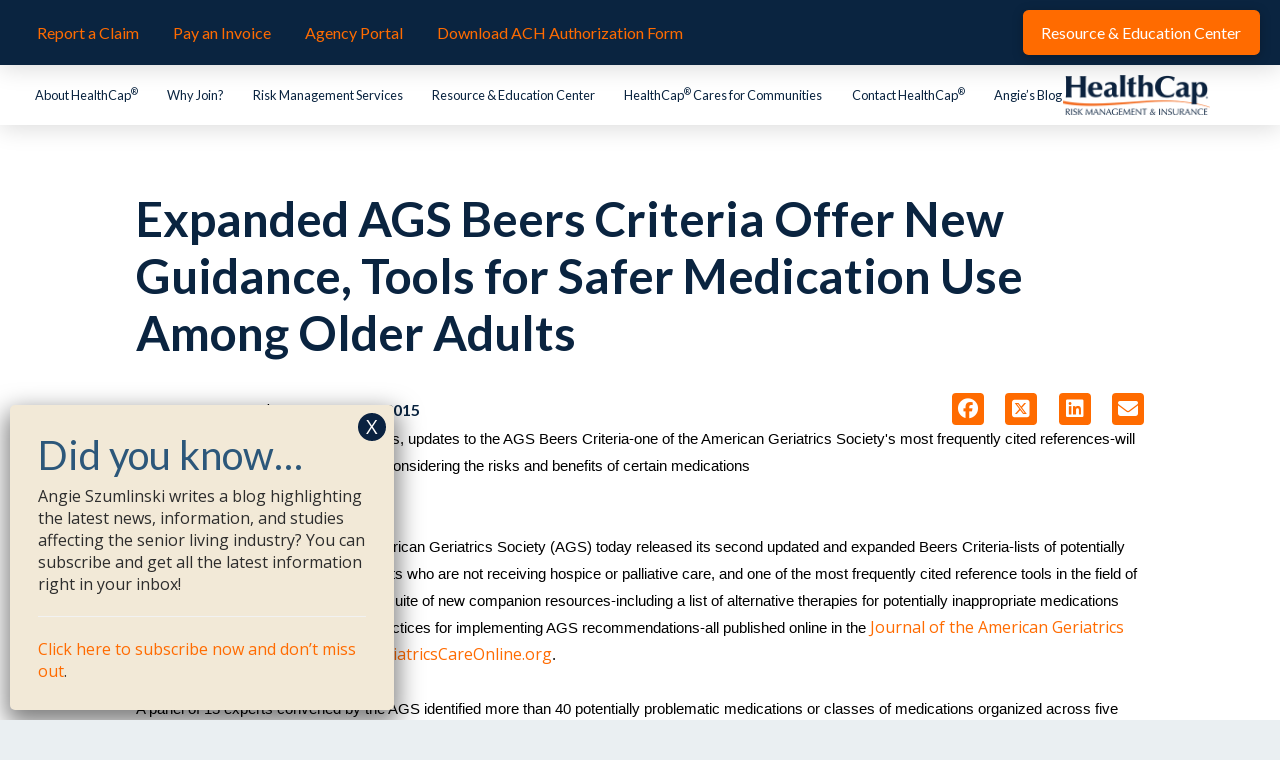

--- FILE ---
content_type: text/html; charset=UTF-8
request_url: https://healthcapusa.com/blog/expanded-ags-beers-criteria-offer-new-guidance-tools-for-safer-medication-use-among-older-adults/
body_size: 20928
content:
<!DOCTYPE html>
<html class="no-js" lang="en-US">
<head>
<meta charset="UTF-8">
<meta name="viewport" content="width=device-width, initial-scale=1.0">
<link rel="pingback" href="https://healthcapusa.com/xmlrpc.php">
<meta name='robots' content='index, follow, max-image-preview:large, max-snippet:-1, max-video-preview:-1' />

	<!-- This site is optimized with the Yoast SEO plugin v26.7 - https://yoast.com/wordpress/plugins/seo/ -->
	<title>Expanded AGS Beers Criteria Offer New Guidance, Tools for Safer Medication Use Among Older Adults - HealthCap USA</title>
	<link rel="canonical" href="https://healthcapusa.com/blog/expanded-ags-beers-criteria-offer-new-guidance-tools-for-safer-medication-use-among-older-adults/" />
	<meta property="og:locale" content="en_US" />
	<meta property="og:type" content="article" />
	<meta property="og:title" content="Expanded AGS Beers Criteria Offer New Guidance, Tools for Safer Medication Use Among Older Adults - HealthCap USA" />
	<meta property="og:description" content="Reflecting expert review of 6,700 studies, updates to the AGS Beers Criteria-one of the American Geriatrics Society&#x27;s most frequently cited references-will enhance care quality as a platform for considering the risks and benefits of certain medications     New York, N.Y. (Oct. 8, 2015)-The American Geriatrics Society (AGS) today released its second updated and expanded Beers Criteria-lists of potentially inappropriate ... Read More" />
	<meta property="og:url" content="https://healthcapusa.com/blog/expanded-ags-beers-criteria-offer-new-guidance-tools-for-safer-medication-use-among-older-adults/" />
	<meta property="og:site_name" content="HealthCap USA" />
	<meta property="article:publisher" content="https://www.facebook.com/healthcapusa/" />
	<meta property="article:published_time" content="2015-12-22T20:16:00+00:00" />
	<meta property="article:modified_time" content="2016-11-30T18:25:01+00:00" />
	<meta name="author" content="Angie Szumlinski" />
	<meta name="twitter:card" content="summary_large_image" />
	<meta name="twitter:creator" content="@HealthCap" />
	<meta name="twitter:site" content="@HealthCap" />
	<meta name="twitter:label1" content="Written by" />
	<meta name="twitter:data1" content="Angie Szumlinski" />
	<meta name="twitter:label2" content="Est. reading time" />
	<meta name="twitter:data2" content="6 minutes" />
	<script type="application/ld+json" class="yoast-schema-graph">{"@context":"https://schema.org","@graph":[{"@type":"Article","@id":"https://healthcapusa.com/blog/expanded-ags-beers-criteria-offer-new-guidance-tools-for-safer-medication-use-among-older-adults/#article","isPartOf":{"@id":"https://healthcapusa.com/blog/expanded-ags-beers-criteria-offer-new-guidance-tools-for-safer-medication-use-among-older-adults/"},"author":{"name":"Angie Szumlinski","@id":"https://www.healthcapusa.com/#/schema/person/dacb8150e080441b83d211bb0415ef35"},"headline":"Expanded AGS Beers Criteria Offer New Guidance, Tools for Safer Medication Use Among Older Adults","datePublished":"2015-12-22T20:16:00+00:00","dateModified":"2016-11-30T18:25:01+00:00","mainEntityOfPage":{"@id":"https://healthcapusa.com/blog/expanded-ags-beers-criteria-offer-new-guidance-tools-for-safer-medication-use-among-older-adults/"},"wordCount":1248,"publisher":{"@id":"https://www.healthcapusa.com/#organization"},"articleSection":["News"],"inLanguage":"en-US"},{"@type":"WebPage","@id":"https://healthcapusa.com/blog/expanded-ags-beers-criteria-offer-new-guidance-tools-for-safer-medication-use-among-older-adults/","url":"https://healthcapusa.com/blog/expanded-ags-beers-criteria-offer-new-guidance-tools-for-safer-medication-use-among-older-adults/","name":"Expanded AGS Beers Criteria Offer New Guidance, Tools for Safer Medication Use Among Older Adults - HealthCap USA","isPartOf":{"@id":"https://www.healthcapusa.com/#website"},"datePublished":"2015-12-22T20:16:00+00:00","dateModified":"2016-11-30T18:25:01+00:00","breadcrumb":{"@id":"https://healthcapusa.com/blog/expanded-ags-beers-criteria-offer-new-guidance-tools-for-safer-medication-use-among-older-adults/#breadcrumb"},"inLanguage":"en-US","potentialAction":[{"@type":"ReadAction","target":["https://healthcapusa.com/blog/expanded-ags-beers-criteria-offer-new-guidance-tools-for-safer-medication-use-among-older-adults/"]}]},{"@type":"BreadcrumbList","@id":"https://healthcapusa.com/blog/expanded-ags-beers-criteria-offer-new-guidance-tools-for-safer-medication-use-among-older-adults/#breadcrumb","itemListElement":[{"@type":"ListItem","position":1,"name":"Home","item":"https://www.healthcapusa.com/"},{"@type":"ListItem","position":2,"name":"Angie&#8217;s Blog","item":"https://healthcapusa.com/angies-blog/"},{"@type":"ListItem","position":3,"name":"Expanded AGS Beers Criteria Offer New Guidance, Tools for Safer Medication Use Among Older Adults"}]},{"@type":"WebSite","@id":"https://www.healthcapusa.com/#website","url":"https://www.healthcapusa.com/","name":"HealthCap USA","description":"HealthCap Risk Management &amp; Insurance","publisher":{"@id":"https://www.healthcapusa.com/#organization"},"potentialAction":[{"@type":"SearchAction","target":{"@type":"EntryPoint","urlTemplate":"https://www.healthcapusa.com/?s={search_term_string}"},"query-input":{"@type":"PropertyValueSpecification","valueRequired":true,"valueName":"search_term_string"}}],"inLanguage":"en-US"},{"@type":"Organization","@id":"https://www.healthcapusa.com/#organization","name":"HealthCap","url":"https://www.healthcapusa.com/","logo":{"@type":"ImageObject","inLanguage":"en-US","@id":"https://www.healthcapusa.com/#/schema/logo/image/","url":"https://www.healthcapusa.com/wp-content/uploads/2017/06/HealthCap_Blue.jpg","contentUrl":"https://www.healthcapusa.com/wp-content/uploads/2017/06/HealthCap_Blue.jpg","width":3046,"height":831,"caption":"HealthCap"},"image":{"@id":"https://www.healthcapusa.com/#/schema/logo/image/"},"sameAs":["https://www.facebook.com/healthcapusa/","https://x.com/HealthCap","https://www.linkedin.com/company/healthcap-usa/","https://www.instagram.com/healthcapusa/"]},{"@type":"Person","@id":"https://www.healthcapusa.com/#/schema/person/dacb8150e080441b83d211bb0415ef35","name":"Angie Szumlinski","url":"https://healthcapusa.com/blog/author/angie/"}]}</script>
	<!-- / Yoast SEO plugin. -->


<link rel="alternate" type="application/rss+xml" title="HealthCap USA &raquo; Feed" href="https://healthcapusa.com/feed/" />
<link rel="alternate" type="application/rss+xml" title="HealthCap USA &raquo; Comments Feed" href="https://healthcapusa.com/comments/feed/" />
<link rel="alternate" type="application/rss+xml" title="HealthCap USA &raquo; Expanded AGS Beers Criteria Offer New Guidance, Tools for Safer Medication Use Among Older Adults Comments Feed" href="https://healthcapusa.com/blog/expanded-ags-beers-criteria-offer-new-guidance-tools-for-safer-medication-use-among-older-adults/feed/" />
<link rel="alternate" title="oEmbed (JSON)" type="application/json+oembed" href="https://healthcapusa.com/wp-json/oembed/1.0/embed?url=https%3A%2F%2Fhealthcapusa.com%2Fblog%2Fexpanded-ags-beers-criteria-offer-new-guidance-tools-for-safer-medication-use-among-older-adults%2F" />
<link rel="alternate" title="oEmbed (XML)" type="text/xml+oembed" href="https://healthcapusa.com/wp-json/oembed/1.0/embed?url=https%3A%2F%2Fhealthcapusa.com%2Fblog%2Fexpanded-ags-beers-criteria-offer-new-guidance-tools-for-safer-medication-use-among-older-adults%2F&#038;format=xml" />
<style id='wp-img-auto-sizes-contain-inline-css' type='text/css'>
img:is([sizes=auto i],[sizes^="auto," i]){contain-intrinsic-size:3000px 1500px}
/*# sourceURL=wp-img-auto-sizes-contain-inline-css */
</style>
<style id='wp-emoji-styles-inline-css' type='text/css'>

	img.wp-smiley, img.emoji {
		display: inline !important;
		border: none !important;
		box-shadow: none !important;
		height: 1em !important;
		width: 1em !important;
		margin: 0 0.07em !important;
		vertical-align: -0.1em !important;
		background: none !important;
		padding: 0 !important;
	}
/*# sourceURL=wp-emoji-styles-inline-css */
</style>
<link rel='stylesheet' id='wp-block-library-css' href='https://healthcapusa.com/wp-includes/css/dist/block-library/style.min.css?ver=6.9' type='text/css' media='all' />
<style id='global-styles-inline-css' type='text/css'>
:root{--wp--preset--aspect-ratio--square: 1;--wp--preset--aspect-ratio--4-3: 4/3;--wp--preset--aspect-ratio--3-4: 3/4;--wp--preset--aspect-ratio--3-2: 3/2;--wp--preset--aspect-ratio--2-3: 2/3;--wp--preset--aspect-ratio--16-9: 16/9;--wp--preset--aspect-ratio--9-16: 9/16;--wp--preset--color--black: #000000;--wp--preset--color--cyan-bluish-gray: #abb8c3;--wp--preset--color--white: #ffffff;--wp--preset--color--pale-pink: #f78da7;--wp--preset--color--vivid-red: #cf2e2e;--wp--preset--color--luminous-vivid-orange: #ff6900;--wp--preset--color--luminous-vivid-amber: #fcb900;--wp--preset--color--light-green-cyan: #7bdcb5;--wp--preset--color--vivid-green-cyan: #00d084;--wp--preset--color--pale-cyan-blue: #8ed1fc;--wp--preset--color--vivid-cyan-blue: #0693e3;--wp--preset--color--vivid-purple: #9b51e0;--wp--preset--gradient--vivid-cyan-blue-to-vivid-purple: linear-gradient(135deg,rgb(6,147,227) 0%,rgb(155,81,224) 100%);--wp--preset--gradient--light-green-cyan-to-vivid-green-cyan: linear-gradient(135deg,rgb(122,220,180) 0%,rgb(0,208,130) 100%);--wp--preset--gradient--luminous-vivid-amber-to-luminous-vivid-orange: linear-gradient(135deg,rgb(252,185,0) 0%,rgb(255,105,0) 100%);--wp--preset--gradient--luminous-vivid-orange-to-vivid-red: linear-gradient(135deg,rgb(255,105,0) 0%,rgb(207,46,46) 100%);--wp--preset--gradient--very-light-gray-to-cyan-bluish-gray: linear-gradient(135deg,rgb(238,238,238) 0%,rgb(169,184,195) 100%);--wp--preset--gradient--cool-to-warm-spectrum: linear-gradient(135deg,rgb(74,234,220) 0%,rgb(151,120,209) 20%,rgb(207,42,186) 40%,rgb(238,44,130) 60%,rgb(251,105,98) 80%,rgb(254,248,76) 100%);--wp--preset--gradient--blush-light-purple: linear-gradient(135deg,rgb(255,206,236) 0%,rgb(152,150,240) 100%);--wp--preset--gradient--blush-bordeaux: linear-gradient(135deg,rgb(254,205,165) 0%,rgb(254,45,45) 50%,rgb(107,0,62) 100%);--wp--preset--gradient--luminous-dusk: linear-gradient(135deg,rgb(255,203,112) 0%,rgb(199,81,192) 50%,rgb(65,88,208) 100%);--wp--preset--gradient--pale-ocean: linear-gradient(135deg,rgb(255,245,203) 0%,rgb(182,227,212) 50%,rgb(51,167,181) 100%);--wp--preset--gradient--electric-grass: linear-gradient(135deg,rgb(202,248,128) 0%,rgb(113,206,126) 100%);--wp--preset--gradient--midnight: linear-gradient(135deg,rgb(2,3,129) 0%,rgb(40,116,252) 100%);--wp--preset--font-size--small: 13px;--wp--preset--font-size--medium: 20px;--wp--preset--font-size--large: 36px;--wp--preset--font-size--x-large: 42px;--wp--preset--spacing--20: 0.44rem;--wp--preset--spacing--30: 0.67rem;--wp--preset--spacing--40: 1rem;--wp--preset--spacing--50: 1.5rem;--wp--preset--spacing--60: 2.25rem;--wp--preset--spacing--70: 3.38rem;--wp--preset--spacing--80: 5.06rem;--wp--preset--shadow--natural: 6px 6px 9px rgba(0, 0, 0, 0.2);--wp--preset--shadow--deep: 12px 12px 50px rgba(0, 0, 0, 0.4);--wp--preset--shadow--sharp: 6px 6px 0px rgba(0, 0, 0, 0.2);--wp--preset--shadow--outlined: 6px 6px 0px -3px rgb(255, 255, 255), 6px 6px rgb(0, 0, 0);--wp--preset--shadow--crisp: 6px 6px 0px rgb(0, 0, 0);}:where(.is-layout-flex){gap: 0.5em;}:where(.is-layout-grid){gap: 0.5em;}body .is-layout-flex{display: flex;}.is-layout-flex{flex-wrap: wrap;align-items: center;}.is-layout-flex > :is(*, div){margin: 0;}body .is-layout-grid{display: grid;}.is-layout-grid > :is(*, div){margin: 0;}:where(.wp-block-columns.is-layout-flex){gap: 2em;}:where(.wp-block-columns.is-layout-grid){gap: 2em;}:where(.wp-block-post-template.is-layout-flex){gap: 1.25em;}:where(.wp-block-post-template.is-layout-grid){gap: 1.25em;}.has-black-color{color: var(--wp--preset--color--black) !important;}.has-cyan-bluish-gray-color{color: var(--wp--preset--color--cyan-bluish-gray) !important;}.has-white-color{color: var(--wp--preset--color--white) !important;}.has-pale-pink-color{color: var(--wp--preset--color--pale-pink) !important;}.has-vivid-red-color{color: var(--wp--preset--color--vivid-red) !important;}.has-luminous-vivid-orange-color{color: var(--wp--preset--color--luminous-vivid-orange) !important;}.has-luminous-vivid-amber-color{color: var(--wp--preset--color--luminous-vivid-amber) !important;}.has-light-green-cyan-color{color: var(--wp--preset--color--light-green-cyan) !important;}.has-vivid-green-cyan-color{color: var(--wp--preset--color--vivid-green-cyan) !important;}.has-pale-cyan-blue-color{color: var(--wp--preset--color--pale-cyan-blue) !important;}.has-vivid-cyan-blue-color{color: var(--wp--preset--color--vivid-cyan-blue) !important;}.has-vivid-purple-color{color: var(--wp--preset--color--vivid-purple) !important;}.has-black-background-color{background-color: var(--wp--preset--color--black) !important;}.has-cyan-bluish-gray-background-color{background-color: var(--wp--preset--color--cyan-bluish-gray) !important;}.has-white-background-color{background-color: var(--wp--preset--color--white) !important;}.has-pale-pink-background-color{background-color: var(--wp--preset--color--pale-pink) !important;}.has-vivid-red-background-color{background-color: var(--wp--preset--color--vivid-red) !important;}.has-luminous-vivid-orange-background-color{background-color: var(--wp--preset--color--luminous-vivid-orange) !important;}.has-luminous-vivid-amber-background-color{background-color: var(--wp--preset--color--luminous-vivid-amber) !important;}.has-light-green-cyan-background-color{background-color: var(--wp--preset--color--light-green-cyan) !important;}.has-vivid-green-cyan-background-color{background-color: var(--wp--preset--color--vivid-green-cyan) !important;}.has-pale-cyan-blue-background-color{background-color: var(--wp--preset--color--pale-cyan-blue) !important;}.has-vivid-cyan-blue-background-color{background-color: var(--wp--preset--color--vivid-cyan-blue) !important;}.has-vivid-purple-background-color{background-color: var(--wp--preset--color--vivid-purple) !important;}.has-black-border-color{border-color: var(--wp--preset--color--black) !important;}.has-cyan-bluish-gray-border-color{border-color: var(--wp--preset--color--cyan-bluish-gray) !important;}.has-white-border-color{border-color: var(--wp--preset--color--white) !important;}.has-pale-pink-border-color{border-color: var(--wp--preset--color--pale-pink) !important;}.has-vivid-red-border-color{border-color: var(--wp--preset--color--vivid-red) !important;}.has-luminous-vivid-orange-border-color{border-color: var(--wp--preset--color--luminous-vivid-orange) !important;}.has-luminous-vivid-amber-border-color{border-color: var(--wp--preset--color--luminous-vivid-amber) !important;}.has-light-green-cyan-border-color{border-color: var(--wp--preset--color--light-green-cyan) !important;}.has-vivid-green-cyan-border-color{border-color: var(--wp--preset--color--vivid-green-cyan) !important;}.has-pale-cyan-blue-border-color{border-color: var(--wp--preset--color--pale-cyan-blue) !important;}.has-vivid-cyan-blue-border-color{border-color: var(--wp--preset--color--vivid-cyan-blue) !important;}.has-vivid-purple-border-color{border-color: var(--wp--preset--color--vivid-purple) !important;}.has-vivid-cyan-blue-to-vivid-purple-gradient-background{background: var(--wp--preset--gradient--vivid-cyan-blue-to-vivid-purple) !important;}.has-light-green-cyan-to-vivid-green-cyan-gradient-background{background: var(--wp--preset--gradient--light-green-cyan-to-vivid-green-cyan) !important;}.has-luminous-vivid-amber-to-luminous-vivid-orange-gradient-background{background: var(--wp--preset--gradient--luminous-vivid-amber-to-luminous-vivid-orange) !important;}.has-luminous-vivid-orange-to-vivid-red-gradient-background{background: var(--wp--preset--gradient--luminous-vivid-orange-to-vivid-red) !important;}.has-very-light-gray-to-cyan-bluish-gray-gradient-background{background: var(--wp--preset--gradient--very-light-gray-to-cyan-bluish-gray) !important;}.has-cool-to-warm-spectrum-gradient-background{background: var(--wp--preset--gradient--cool-to-warm-spectrum) !important;}.has-blush-light-purple-gradient-background{background: var(--wp--preset--gradient--blush-light-purple) !important;}.has-blush-bordeaux-gradient-background{background: var(--wp--preset--gradient--blush-bordeaux) !important;}.has-luminous-dusk-gradient-background{background: var(--wp--preset--gradient--luminous-dusk) !important;}.has-pale-ocean-gradient-background{background: var(--wp--preset--gradient--pale-ocean) !important;}.has-electric-grass-gradient-background{background: var(--wp--preset--gradient--electric-grass) !important;}.has-midnight-gradient-background{background: var(--wp--preset--gradient--midnight) !important;}.has-small-font-size{font-size: var(--wp--preset--font-size--small) !important;}.has-medium-font-size{font-size: var(--wp--preset--font-size--medium) !important;}.has-large-font-size{font-size: var(--wp--preset--font-size--large) !important;}.has-x-large-font-size{font-size: var(--wp--preset--font-size--x-large) !important;}
/*# sourceURL=global-styles-inline-css */
</style>

<style id='classic-theme-styles-inline-css' type='text/css'>
/*! This file is auto-generated */
.wp-block-button__link{color:#fff;background-color:#32373c;border-radius:9999px;box-shadow:none;text-decoration:none;padding:calc(.667em + 2px) calc(1.333em + 2px);font-size:1.125em}.wp-block-file__button{background:#32373c;color:#fff;text-decoration:none}
/*# sourceURL=/wp-includes/css/classic-themes.min.css */
</style>
<link rel='stylesheet' id='wp-components-css' href='https://healthcapusa.com/wp-includes/css/dist/components/style.min.css?ver=6.9' type='text/css' media='all' />
<link rel='stylesheet' id='wp-preferences-css' href='https://healthcapusa.com/wp-includes/css/dist/preferences/style.min.css?ver=6.9' type='text/css' media='all' />
<link rel='stylesheet' id='wp-block-editor-css' href='https://healthcapusa.com/wp-includes/css/dist/block-editor/style.min.css?ver=6.9' type='text/css' media='all' />
<link rel='stylesheet' id='popup-maker-block-library-style-css' href='https://healthcapusa.com/wp-content/plugins/popup-maker/dist/packages/block-library-style.css?ver=dbea705cfafe089d65f1' type='text/css' media='all' />
<link rel='stylesheet' id='bcct_style-css' href='https://healthcapusa.com/wp-content/plugins/better-click-to-tweet/assets/css/styles.css?ver=3.0' type='text/css' media='all' />
<link rel='stylesheet' id='x-stack-css' href='https://healthcapusa.com/wp-content/themes/pro/framework/dist/css/site/stacks/integrity-light.css?ver=6.7.11' type='text/css' media='all' />
<link rel='stylesheet' id='x-child-css' href='https://healthcapusa.com/wp-content/themes/pro-child/style.css?ver=6.7.11' type='text/css' media='all' />
<link rel='stylesheet' id='popup-maker-site-css' href='//healthcapusa.com/wp-content/uploads/pum/pum-site-styles.css?generated=1756556882&#038;ver=1.21.5' type='text/css' media='all' />
<style id='cs-inline-css' type='text/css'>
@media (min-width:1200px){.x-hide-xl{display:none !important;}}@media (min-width:979px) and (max-width:1199px){.x-hide-lg{display:none !important;}}@media (min-width:767px) and (max-width:978px){.x-hide-md{display:none !important;}}@media (min-width:480px) and (max-width:766px){.x-hide-sm{display:none !important;}}@media (max-width:479px){.x-hide-xs{display:none !important;}} a,h1 a:hover,h2 a:hover,h3 a:hover,h4 a:hover,h5 a:hover,h6 a:hover,.x-breadcrumb-wrap a:hover,.widget ul li a:hover,.widget ol li a:hover,.widget.widget_text ul li a,.widget.widget_text ol li a,.widget_nav_menu .current-menu-item > a,.x-accordion-heading .x-accordion-toggle:hover,.x-comment-author a:hover,.x-comment-time:hover,.x-recent-posts a:hover .h-recent-posts{color:#ff6b00;}a:hover,.widget.widget_text ul li a:hover,.widget.widget_text ol li a:hover,.x-twitter-widget ul li a:hover{color:rgb(186,84,33);}.rev_slider_wrapper,a.x-img-thumbnail:hover,.x-slider-container.below,.page-template-template-blank-3-php .x-slider-container.above,.page-template-template-blank-6-php .x-slider-container.above{border-color:#ff6b00;}.entry-thumb:before,.x-pagination span.current,.woocommerce-pagination span[aria-current],.flex-direction-nav a,.flex-control-nav a:hover,.flex-control-nav a.flex-active,.mejs-time-current,.x-dropcap,.x-skill-bar .bar,.x-pricing-column.featured h2,.h-comments-title small,.x-entry-share .x-share:hover,.x-highlight,.x-recent-posts .x-recent-posts-img:after{background-color:#ff6b00;}.x-nav-tabs > .active > a,.x-nav-tabs > .active > a:hover{box-shadow:inset 0 3px 0 0 #ff6b00;}.x-main{width:calc(70% - 2.463055%);}.x-sidebar{width:calc(100% - 2.463055% - 70%);}.x-comment-author,.x-comment-time,.comment-form-author label,.comment-form-email label,.comment-form-url label,.comment-form-rating label,.comment-form-comment label,.widget_calendar #wp-calendar caption,.widget.widget_rss li .rsswidget{font-family:"Lato",sans-serif;font-weight:400;}.p-landmark-sub,.p-meta,input,button,select,textarea{font-family:"Open Sans",sans-serif;}.widget ul li a,.widget ol li a,.x-comment-time{color:#535554;}.widget_text ol li a,.widget_text ul li a{color:#ff6b00;}.widget_text ol li a:hover,.widget_text ul li a:hover{color:rgb(186,84,33);}.comment-form-author label,.comment-form-email label,.comment-form-url label,.comment-form-rating label,.comment-form-comment label,.widget_calendar #wp-calendar th,.p-landmark-sub strong,.widget_tag_cloud .tagcloud a:hover,.widget_tag_cloud .tagcloud a:active,.entry-footer a:hover,.entry-footer a:active,.x-breadcrumbs .current,.x-comment-author,.x-comment-author a{color:#0a2440;}.widget_calendar #wp-calendar th{border-color:#0a2440;}.h-feature-headline span i{background-color:#0a2440;}@media (max-width:978.98px){}html{font-size:16px;}@media (min-width:479px){html{font-size:16px;}}@media (min-width:766px){html{font-size:16px;}}@media (min-width:978px){html{font-size:16px;}}@media (min-width:1199px){html{font-size:16px;}}body{font-style:normal;font-weight:400;color:#535554;background:#eaeff2 url(//theme.co/media/noisy_gridgreen7w.png) center top repeat;}.w-b{font-weight:400 !important;}h1,h2,h3,h4,h5,h6,.h1,.h2,.h3,.h4,.h5,.h6,.x-text-headline{font-family:"Lato",sans-serif;font-style:normal;font-weight:400;}h1,.h1{letter-spacing:0em;}h2,.h2{letter-spacing:0em;}h3,.h3{letter-spacing:0em;}h4,.h4{letter-spacing:0em;}h5,.h5{letter-spacing:0em;}h6,.h6{letter-spacing:0em;}.w-h{font-weight:400 !important;}.x-container.width{width:90%;}.x-container.max{max-width:1200px;}.x-bar-content.x-container.width{flex-basis:90%;}.x-main.full{float:none;clear:both;display:block;width:auto;}@media (max-width:978.98px){.x-main.full,.x-main.left,.x-main.right,.x-sidebar.left,.x-sidebar.right{float:none;display:block;width:auto !important;}}.entry-header,.entry-content{font-size:1rem;}body,input,button,select,textarea{font-family:"Open Sans",sans-serif;}h1,h2,h3,h4,h5,h6,.h1,.h2,.h3,.h4,.h5,.h6,h1 a,h2 a,h3 a,h4 a,h5 a,h6 a,.h1 a,.h2 a,.h3 a,.h4 a,.h5 a,.h6 a,blockquote{color:#0a2440;}.cfc-h-tx{color:#0a2440 !important;}.cfc-h-bd{border-color:#0a2440 !important;}.cfc-h-bg{background-color:#0a2440 !important;}.cfc-b-tx{color:#535554 !important;}.cfc-b-bd{border-color:#535554 !important;}.cfc-b-bg{background-color:#535554 !important;}.x-btn,.button,[type="submit"]{color:rgb(255,255,255);border-color:#ff6b00;background-color:#ff6b00;text-shadow:0 0.075em 0.075em rgba(0,0,0,0.5);border-radius:0.25em;}.x-btn:hover,.button:hover,[type="submit"]:hover{color:hsl(0,0%,100%);border-color:#0a2440;background-color:#0a2440;text-shadow:0 0.075em 0.075em rgba(0,0,0,0.5);}.x-btn.x-btn-real,.x-btn.x-btn-real:hover{margin-bottom:0.25em;text-shadow:0 0.075em 0.075em rgba(0,0,0,0.65);}.x-btn.x-btn-real{box-shadow:0 0.25em 0 0 #1a775b,0 4px 9px rgba(0,0,0,0.75);}.x-btn.x-btn-real:hover{box-shadow:0 0.25em 0 0 #1a775b,0 4px 9px rgba(0,0,0,0.75);}.x-btn.x-btn-flat,.x-btn.x-btn-flat:hover{margin-bottom:0;text-shadow:0 0.075em 0.075em rgba(0,0,0,0.65);box-shadow:none;}.x-btn.x-btn-transparent,.x-btn.x-btn-transparent:hover{margin-bottom:0;border-width:3px;text-shadow:none;text-transform:uppercase;background-color:transparent;box-shadow:none;}body .gform_wrapper .gfield_required{color:#ff6b00;}body .gform_wrapper h2.gsection_title,body .gform_wrapper h3.gform_title,body .gform_wrapper .top_label .gfield_label,body .gform_wrapper .left_label .gfield_label,body .gform_wrapper .right_label .gfield_label{font-weight:400;}body .gform_wrapper h2.gsection_title{letter-spacing:0em!important;}body .gform_wrapper h3.gform_title{letter-spacing:0em!important;}body .gform_wrapper .top_label .gfield_label,body .gform_wrapper .left_label .gfield_label,body .gform_wrapper .right_label .gfield_label{color:#0a2440;}body .gform_wrapper .validation_message{font-weight:400;}.bg .mejs-container,.x-video .mejs-container{position:unset !important;} @font-face{font-family:'FontAwesomePro';font-style:normal;font-weight:900;font-display:block;src:url('https://healthcapusa.com/wp-content/themes/pro/cornerstone/assets/fonts/fa-solid-900.woff2?ver=6.7.2') format('woff2'),url('https://healthcapusa.com/wp-content/themes/pro/cornerstone/assets/fonts/fa-solid-900.ttf?ver=6.7.2') format('truetype');}[data-x-fa-pro-icon]{font-family:"FontAwesomePro" !important;}[data-x-fa-pro-icon]:before{content:attr(data-x-fa-pro-icon);}[data-x-icon],[data-x-icon-o],[data-x-icon-l],[data-x-icon-s],[data-x-icon-b],[data-x-icon-sr],[data-x-icon-ss],[data-x-icon-sl],[data-x-fa-pro-icon],[class*="cs-fa-"]{display:inline-flex;font-style:normal;font-weight:400;text-decoration:inherit;text-rendering:auto;-webkit-font-smoothing:antialiased;-moz-osx-font-smoothing:grayscale;}[data-x-icon].left,[data-x-icon-o].left,[data-x-icon-l].left,[data-x-icon-s].left,[data-x-icon-b].left,[data-x-icon-sr].left,[data-x-icon-ss].left,[data-x-icon-sl].left,[data-x-fa-pro-icon].left,[class*="cs-fa-"].left{margin-right:0.5em;}[data-x-icon].right,[data-x-icon-o].right,[data-x-icon-l].right,[data-x-icon-s].right,[data-x-icon-b].right,[data-x-icon-sr].right,[data-x-icon-ss].right,[data-x-icon-sl].right,[data-x-fa-pro-icon].right,[class*="cs-fa-"].right{margin-left:0.5em;}[data-x-icon]:before,[data-x-icon-o]:before,[data-x-icon-l]:before,[data-x-icon-s]:before,[data-x-icon-b]:before,[data-x-icon-sr]:before,[data-x-icon-ss]:before,[data-x-icon-sl]:before,[data-x-fa-pro-icon]:before,[class*="cs-fa-"]:before{line-height:1;}@font-face{font-family:'FontAwesome';font-style:normal;font-weight:900;font-display:block;src:url('https://healthcapusa.com/wp-content/themes/pro/cornerstone/assets/fonts/fa-solid-900.woff2?ver=6.7.2') format('woff2'),url('https://healthcapusa.com/wp-content/themes/pro/cornerstone/assets/fonts/fa-solid-900.ttf?ver=6.7.2') format('truetype');}[data-x-icon],[data-x-icon-s],[data-x-icon][class*="cs-fa-"]{font-family:"FontAwesome" !important;font-weight:900;}[data-x-icon]:before,[data-x-icon][class*="cs-fa-"]:before{content:attr(data-x-icon);}[data-x-icon-s]:before{content:attr(data-x-icon-s);}@font-face{font-family:'FontAwesomeRegular';font-style:normal;font-weight:400;font-display:block;src:url('https://healthcapusa.com/wp-content/themes/pro/cornerstone/assets/fonts/fa-regular-400.woff2?ver=6.7.2') format('woff2'),url('https://healthcapusa.com/wp-content/themes/pro/cornerstone/assets/fonts/fa-regular-400.ttf?ver=6.7.2') format('truetype');}@font-face{font-family:'FontAwesomePro';font-style:normal;font-weight:400;font-display:block;src:url('https://healthcapusa.com/wp-content/themes/pro/cornerstone/assets/fonts/fa-regular-400.woff2?ver=6.7.2') format('woff2'),url('https://healthcapusa.com/wp-content/themes/pro/cornerstone/assets/fonts/fa-regular-400.ttf?ver=6.7.2') format('truetype');}[data-x-icon-o]{font-family:"FontAwesomeRegular" !important;}[data-x-icon-o]:before{content:attr(data-x-icon-o);}@font-face{font-family:'FontAwesomeLight';font-style:normal;font-weight:300;font-display:block;src:url('https://healthcapusa.com/wp-content/themes/pro/cornerstone/assets/fonts/fa-light-300.woff2?ver=6.7.2') format('woff2'),url('https://healthcapusa.com/wp-content/themes/pro/cornerstone/assets/fonts/fa-light-300.ttf?ver=6.7.2') format('truetype');}@font-face{font-family:'FontAwesomePro';font-style:normal;font-weight:300;font-display:block;src:url('https://healthcapusa.com/wp-content/themes/pro/cornerstone/assets/fonts/fa-light-300.woff2?ver=6.7.2') format('woff2'),url('https://healthcapusa.com/wp-content/themes/pro/cornerstone/assets/fonts/fa-light-300.ttf?ver=6.7.2') format('truetype');}[data-x-icon-l]{font-family:"FontAwesomeLight" !important;font-weight:300;}[data-x-icon-l]:before{content:attr(data-x-icon-l);}@font-face{font-family:'FontAwesomeBrands';font-style:normal;font-weight:normal;font-display:block;src:url('https://healthcapusa.com/wp-content/themes/pro/cornerstone/assets/fonts/fa-brands-400.woff2?ver=6.7.2') format('woff2'),url('https://healthcapusa.com/wp-content/themes/pro/cornerstone/assets/fonts/fa-brands-400.ttf?ver=6.7.2') format('truetype');}[data-x-icon-b]{font-family:"FontAwesomeBrands" !important;}[data-x-icon-b]:before{content:attr(data-x-icon-b);}.widget.widget_rss li .rsswidget:before{content:"\f35d";padding-right:0.4em;font-family:"FontAwesome";} .me1y-0.x-section{margin-top:0px;margin-right:0px;margin-bottom:0px;margin-left:0px;border-top-width:0;border-right-width:0;border-bottom-width:0;border-left-width:0;padding-right:0px;padding-left:0px;background-color:rgb(255,255,255);z-index:auto;}.me1y-1.x-section{padding-top:65px;padding-bottom:65px;}.me1y-2.x-section{padding-top:0px;padding-bottom:5rem;}.me1y-3.x-row{z-index:auto;margin-right:auto;margin-left:auto;border-top-width:0;border-right-width:0;border-bottom-width:0;border-left-width:0;padding-top:1px;padding-right:1px;padding-bottom:1px;padding-left:1px;font-size:1em;}.me1y-3 > .x-row-inner{flex-direction:row;justify-content:flex-start;align-items:stretch;align-content:stretch;margin-top:calc(((20px / 2) + 1px) * -1);margin-right:calc(((20px / 2) + 1px) * -1);margin-bottom:calc(((20px / 2) + 1px) * -1);margin-left:calc(((20px / 2) + 1px) * -1);}.me1y-3 > .x-row-inner > *{margin-top:calc(20px / 2);margin-bottom:calc(20px / 2);margin-right:calc(20px / 2);margin-left:calc(20px / 2);}.me1y-4{--gap:20px;}.me1y-5 > .x-row-inner > *:nth-child(1n - 0) {flex-basis:calc(100% - clamp(0px,var(--gap),9999px));}.me1y-6 > .x-row-inner > *:nth-child(1n - 0) {flex-basis:calc(100% - clamp(0px,var(--gap),9999px));}.me1y-7 > .x-row-inner > *:nth-child(2n - 0) {flex-basis:calc(50% - clamp(0px,var(--gap),9999px));}.me1y-7 > .x-row-inner > *:nth-child(2n - 1) {flex-basis:calc(50% - clamp(0px,var(--gap),9999px));}.me1y-8.x-col{z-index:1;border-top-width:0;border-right-width:0;border-bottom-width:0;border-left-width:0;font-size:1em;}.me1y-9.x-text{max-width:63rem;margin-right:auto;margin-bottom:1rem;margin-left:auto;}.me1y-9.x-text .x-text-content-text-primary{font-size:3rem;}.me1y-a.x-text{margin-top:0em;border-top-width:0;border-right-width:0;border-bottom-width:0;border-left-width:0;}.me1y-a.x-text .x-text-content-text-primary{font-family:"Lato",sans-serif;font-style:normal;font-weight:700;letter-spacing:0em;text-transform:none;color:#0a2440;}.me1y-b.x-text{font-size:1em;}.me1y-c.x-text .x-text-content-text-primary{line-height:1.2;}.me1y-d.x-text{margin-right:0em;margin-left:0em;}.me1y-e.x-text{margin-bottom:2em;}.me1y-e.x-text .x-text-content-text-primary{font-size:1.25rem;line-height:1.4;}.me1y-f.x-text{margin-bottom:3rem;font-size:3.05em;}.me1y-f.x-text .x-text-content-text-primary{font-size:2rem;}.me1y-g{display:flex;flex-direction:row;flex-grow:0;flex-shrink:1;flex-basis:auto;border-top-width:0;border-right-width:0;border-bottom-width:0;border-left-width:0;font-size:1em;aspect-ratio:auto;}.me1y-h{justify-content:space-between;margin-bottom:0px;}.me1y-i{align-items:baseline;align-content:baseline;}.me1y-j{flex-wrap:wrap;}.me1y-k{max-width:63rem;margin-top:0px;margin-right:auto;margin-left:auto;}.me1y-l{justify-content:flex-start;}.me1y-m{align-items:flex-start;align-content:flex-start;}.me1y-n{align-items:center;}.me1y-o{width:12rem;margin-top:1rem;margin-right:0px;margin-left:0px;}.me1y-p.x-text{font-family:"Lato",sans-serif;font-weight:700;color:#0a2440;}.me1y-q.x-text{border-top-width:0;border-right-width:0;border-bottom-width:0;border-left-width:0;font-size:1em;font-style:normal;letter-spacing:0em;text-transform:none;}.me1y-q.x-text > :first-child{margin-top:0;}.me1y-q.x-text > :last-child{margin-bottom:0;}.me1y-r.x-text{line-height:1.65;}.me1y-s.x-text{margin-top:0em;margin-bottom:0em;font-family:inherit;font-weight:inherit;}.me1y-t.x-text{margin-right:5px;margin-left:5px;color:rgb(0,0,0);}.me1y-u.x-text{max-width:63rem;margin-right:auto;margin-left:auto;line-height:inherit;color:rgba(0,0,0,1);}.me1y-v.x-anchor {width:2em;height:2em;border-top-width:0;border-right-width:0;border-bottom-width:0;border-left-width:0;border-top-left-radius:4px;border-top-right-radius:4px;border-bottom-right-radius:4px;border-bottom-left-radius:4px;font-size:1em;background-color:#ff6b00;}.me1y-v.x-anchor .x-anchor-content {display:flex;flex-direction:row;justify-content:center;align-items:center;}.me1y-v.x-anchor .x-graphic {margin-top:5px;margin-right:5px;margin-bottom:5px;margin-left:5px;}.me1y-v.x-anchor .x-graphic-icon {font-size:1.25em;width:auto;color:rgb(255,255,255);border-top-width:0;border-right-width:0;border-bottom-width:0;border-left-width:0;background-color:#ff6b00;}.me1y-w.x-image{font-size:1em;margin-right:0px;margin-left:0px;border-top-width:0;border-right-width:0;border-bottom-width:0;border-left-width:0;}.me1y-w.x-image img{aspect-ratio:auto;}.me1y-x.x-image{margin-top:3rem;margin-bottom:4rem;}.me1y-y.x-image{max-width:32rem;margin-top:0px;margin-bottom:1.5rem;}.me1y-z{max-width:63em;margin-top:2em;margin-right:auto;margin-bottom:0em;margin-left:auto;border-top-width:0;border-right-width:0;border-bottom-width:0;border-left-width:0;}.me1y-z .x-paginate-inner{justify-content:space-between;margin-right:calc(6px * -1);margin-bottom:calc(6px * -1);}.me1y-z .x-paginate-inner > *{min-width:3em;min-height:3em;margin-right:6px;margin-bottom:6px;border-top-width:0;border-right-width:0;border-bottom-width:0;border-left-width:0;padding-top:0.8em;padding-right:1em;padding-bottom:0.8em;padding-left:1em;font-family:"Lato",sans-serif;font-size:1em;font-weight:700;color:rgb(255,255,255);background-color:#0a2440;box-shadow:none;}.me1y-z .x-paginate-inner > a:hover{background-color:#ff6b00;box-shadow:0px 0px 0px 2px rgba(0,0,0,0.15);}.me1y-z .x-paginate-inner > .current{color:rgba(0,0,0,1);border-top-color:transparent;border-right-color:transparent;border-bottom-color:transparent;border-left-color:transparent;background-color:rgba(0,0,0,0.3);box-shadow:none;}.me1y-10{width:100%;max-width:none;margin-top:0px;margin-right:0px;margin-bottom:5rem;margin-left:0px;border-top-width:1px;border-right-width:0;border-bottom-width:0;border-left-width:0;border-top-style:solid;border-right-style:solid;border-bottom-style:solid;border-left-style:solid;border-top-color:rgba(0,0,0,0.2);border-right-color:rgba(0,0,0,0.2);border-bottom-color:rgba(0,0,0,0.2);border-left-color:rgba(0,0,0,0.2);font-size:1em;}@media screen and (max-width:978px){.me1y-7 > .x-row-inner > *:nth-child(1n - 0) {flex-basis:calc(100% - clamp(0px,var(--gap),9999px));}}  .mciu-0.x-bar{height:60px;}.mciu-0 .x-bar-content{height:60px;}.mciu-0.x-bar-space{height:60px;}.mciu-1.x-bar{border-top-width:0;border-right-width:0;border-bottom-width:0;border-left-width:0;font-size:1em;box-shadow:0px 3px 25px 0px rgba(0,0,0,0.15);}.mciu-1 .x-bar-content{display:flex;flex-direction:row;justify-content:space-between;align-items:center;}.mciu-1.x-bar-outer-spacers:after,.mciu-1.x-bar-outer-spacers:before{flex-basis:20px;width:20px!important;height:20px;}.mciu-1.x-bar-space{font-size:1em;}.mciu-2.x-bar{background-color:#ffffff;}.mciu-3.x-bar{z-index:9999;}.mciu-4 .x-bar-content{flex-grow:0;flex-shrink:1;flex-basis:100%;}.mciu-5.x-bar{height:65px;}.mciu-5 .x-bar-content{height:65px;}.mciu-5.x-bar-space{height:65px;}.mciu-6.x-bar{background-color:#0a2440;}.mciu-7.x-bar{z-index:1000;}.mciu-8.x-bar-container{display:flex;flex-direction:row;align-items:center;flex-basis:auto;border-top-width:0;border-right-width:0;border-bottom-width:0;border-left-width:0;font-size:1em;z-index:auto;}.mciu-9.x-bar-container{justify-content:space-between;}.mciu-a.x-bar-container{flex-grow:1;flex-shrink:0;}.mciu-b.x-bar-container{flex-grow:0;flex-shrink:1;}.mciu-c.x-bar-container{justify-content:center;text-align:center;}.mciu-d.x-image{font-size:1em;border-top-width:0;border-right-width:0;border-bottom-width:0;border-left-width:0;}.mciu-d.x-image img{object-fit:scale-down;aspect-ratio:auto;}.mciu-e.x-image{margin-top:0px;margin-bottom:0px;}.mciu-f.x-image{margin-right:auto;margin-left:auto;}.mciu-h.x-image{margin-right:50px;margin-left:0px;}.mciu-j{font-size:1em;}.mciu-k{display:flex;flex-direction:row;justify-content:space-around;align-items:stretch;align-self:stretch;flex-grow:0;flex-shrink:0;flex-basis:auto;}.mciu-k > li,.mciu-k > li > a{flex-grow:0;flex-shrink:1;flex-basis:auto;}.mciu-l,.mciu-l .x-anchor{transition-duration:300ms;transition-timing-function:cubic-bezier(0.400,0.000,0.200,1.000);}.mciu-m{font-size:.8em;}.mciu-n .x-dropdown {width:14em;border-top-width:0;border-right-width:0;border-bottom-width:0;border-left-width:0;box-shadow:0em 0.15em 2em 0em rgba(0,0,0,0.15);transition-duration:500ms,500ms,0s;transition-timing-function:cubic-bezier(0.400,0.000,0.200,1.000);}.mciu-n .x-dropdown:not(.x-active) {transition-delay:0s,0s,500ms;}.mciu-o .x-dropdown {font-size:16px;background-color:rgb(255,255,255);}.mciu-p {width:14em;font-size:13px;border-top-width:0;border-right-width:0;border-bottom-width:0;border-left-width:0;background-color:#ff6b00;box-shadow:0em 0.15em 2em 0em rgba(0,0,0,0.15);transition-duration:500ms,500ms,0s;transition-timing-function:cubic-bezier(0.400,0.000,0.200,1.000);}.mciu-p:not(.x-active) {transition-delay:0s,0s,500ms;}.mciu-q .x-dropdown {font-size:13px;background-color:#ff6b00;}.mciu-r.x-anchor {font-size:1em;}.mciu-r.x-anchor .x-anchor-content {align-items:center;}.mciu-s.x-anchor {border-top-width:0;border-right-width:0;border-bottom-width:0;border-left-width:0;}.mciu-s.x-anchor .x-anchor-content {display:flex;flex-direction:row;}.mciu-u.x-anchor .x-anchor-content {justify-content:center;}.mciu-v.x-anchor .x-anchor-content {padding-top:0.75em;padding-right:0.75em;padding-bottom:0.75em;padding-left:0.75em;}.mciu-x.x-anchor .x-anchor-text {margin-top:5px;margin-bottom:5px;margin-left:5px;}.mciu-y.x-anchor .x-anchor-text {margin-right:5px;}.mciu-z.x-anchor .x-anchor-text-primary {font-family:"Lato",sans-serif;}.mciu-10.x-anchor .x-anchor-text-primary {font-size:1em;}.mciu-11.x-anchor .x-anchor-text-primary {font-style:normal;font-weight:inherit;line-height:1;}.mciu-12.x-anchor .x-anchor-text-primary {color:#ff6b00;}.mciu-13.x-anchor:hover .x-anchor-text-primary,.mciu-13.x-anchor[class*="active"] .x-anchor-text-primary,[data-x-effect-provider*="colors"]:hover .mciu-13.x-anchor .x-anchor-text-primary {color:rgba(251,250,250,0.5);}.mciu-14.x-anchor .x-anchor-sub-indicator {margin-top:5px;margin-right:5px;margin-bottom:5px;margin-left:5px;color:rgba(0,0,0,1);}.mciu-14.x-anchor:hover .x-anchor-sub-indicator,.mciu-14.x-anchor[class*="active"] .x-anchor-sub-indicator,[data-x-effect-provider*="colors"]:hover .mciu-14.x-anchor .x-anchor-sub-indicator {color:rgba(0,0,0,0.5);}.mciu-15.x-anchor .x-anchor-sub-indicator {font-size:1em;}.mciu-16.x-anchor .x-anchor-content {justify-content:flex-start;}.mciu-16.x-anchor .x-anchor-text {margin-right:auto;}.mciu-17.x-anchor .x-anchor-text-primary {font-family:inherit;color:rgba(0,0,0,1);}.mciu-17.x-anchor:hover .x-anchor-text-primary,.mciu-17.x-anchor[class*="active"] .x-anchor-text-primary,[data-x-effect-provider*="colors"]:hover .mciu-17.x-anchor .x-anchor-text-primary {color:rgba(0,0,0,0.5);}.mciu-18.x-anchor {border-top-left-radius:0.35em;border-top-right-radius:0.35em;border-bottom-right-radius:0.35em;border-bottom-left-radius:0.35em;}.mciu-18.x-anchor .x-anchor-content {padding-top:0.575em;padding-right:0.85em;padding-bottom:0.575em;padding-left:0.85em;}.mciu-18.x-anchor:hover,.mciu-18.x-anchor[class*="active"],[data-x-effect-provider*="colors"]:hover .mciu-18.x-anchor {background-color:rgb(186,84,33);}.mciu-19.x-anchor {background-color:#ff6b00;}.mciu-1a.x-anchor {box-shadow:0em 0.15em 0.65em 0em rgba(0,0,0,0.25);}.mciu-1b.x-anchor .x-anchor-text-primary {color:rgb(255,255,255);}.mciu-1c.x-anchor {width:10em;border-top-left-radius:-0.15em;border-top-right-radius:-0.15em;border-bottom-right-radius:-0.15em;border-bottom-left-radius:-0.15em;}.mciu-1c.x-anchor .x-anchor-text-primary {font-size:0.85em;}.mciu-1c.x-anchor:hover .x-anchor-text-primary,.mciu-1c.x-anchor[class*="active"] .x-anchor-text-primary,[data-x-effect-provider*="colors"]:hover .mciu-1c.x-anchor .x-anchor-text-primary {color:#0a2440;}.mciu-1c.x-anchor .x-anchor-text-secondary {margin-top:0.35em;font-family:"Lato",sans-serif;font-size:0.75em;font-style:normal;font-weight:inherit;line-height:1;text-align:center;color:rgb(255,255,255);}.mciu-1c.x-anchor:hover .x-anchor-text-secondary,.mciu-1c.x-anchor[class*="active"] .x-anchor-text-secondary,[data-x-effect-provider*="colors"]:hover .mciu-1c.x-anchor .x-anchor-text-secondary {color:#0a2440;}.mciu-1d.x-anchor {height:3em;}.mciu-1e.x-anchor .x-anchor-text-primary {text-align:center;}.mciu-1f.x-anchor {background-color:rgb(255,255,255);}.mciu-1g.x-anchor {width:3em;border-top-left-radius:100em;border-top-right-radius:100em;border-bottom-right-radius:100em;border-bottom-left-radius:100em;background-color:rgba(255,255,255,1);}.mciu-1g.x-anchor .x-graphic {margin-top:5px;margin-right:5px;margin-bottom:5px;margin-left:5px;}.mciu-1g.x-anchor .x-graphic-icon {font-size:1.25em;width:auto;color:rgba(0,0,0,1);border-top-width:0;border-right-width:0;border-bottom-width:0;border-left-width:0;}.mciu-1g.x-anchor:hover .x-graphic-icon,.mciu-1g.x-anchor[class*="active"] .x-graphic-icon,[data-x-effect-provider*="colors"]:hover .mciu-1g.x-anchor .x-graphic-icon {color:rgba(0,0,0,0.5);}.mciu-1g.x-anchor .x-toggle {color:#ff6b00;}.mciu-1g.x-anchor:hover .x-toggle,.mciu-1g.x-anchor[class*="active"] .x-toggle,[data-x-effect-provider*="colors"]:hover .mciu-1g.x-anchor .x-toggle {color:rgba(0,0,0,0.5);}.mciu-1g.x-anchor .x-toggle-burger {width:10em;margin-top:3em;margin-right:0;margin-bottom:3em;margin-left:0;font-size:2px;}.mciu-1g.x-anchor .x-toggle-burger-bun-t {transform:translate3d(0,calc(3em * -1),0);}.mciu-1g.x-anchor .x-toggle-burger-bun-b {transform:translate3d(0,3em,0);}.mciu-1h.x-anchor {max-width:18em;margin-top:0em;margin-right:auto;margin-bottom:0em;margin-left:auto;font-size:calc(6px + 3vmin);background-color:#0a244080;}.mciu-1h.x-anchor .x-anchor-content {align-items:baseline;padding-top:0.8em;padding-right:1em;padding-bottom:0.8em;padding-left:1em;}.mciu-1h.x-anchor .x-anchor-sub-indicator {width:1em;margin-top:0em;margin-right:-1.409em;margin-bottom:0em;margin-left:0.409em;color:rgba(255,255,255,0.66);}.mciu-1h.x-anchor:hover .x-anchor-sub-indicator,.mciu-1h.x-anchor[class*="active"] .x-anchor-sub-indicator,[data-x-effect-provider*="colors"]:hover .mciu-1h.x-anchor .x-anchor-sub-indicator {color:rgb(255,255,255);}.mciu-1h.x-anchor,.mciu-1h.x-anchor :not([data-x-particle]) {transition-duration:222ms;}.mciu-1i.x-anchor .x-anchor-text-primary {color:#0a2440;}.mciu-1i.x-anchor:hover .x-anchor-text-primary,.mciu-1i.x-anchor[class*="active"] .x-anchor-text-primary,[data-x-effect-provider*="colors"]:hover .mciu-1i.x-anchor .x-anchor-text-primary {color:#ff6b00;}.mciu-1j{transition-duration:500ms,0s;transition-timing-function:cubic-bezier(0.400,0.000,0.200,1.000);}.mciu-1j .x-modal-content-scroll-area{font-size:10px;padding-top:0;padding-right:calc(1.55em * 2);padding-bottom:0;padding-left:calc(1.55em * 2);}.mciu-1j:not(.x-active){transition-delay:0s,500ms;}.mciu-1j .x-modal-bg{background-color:#0a24409e;}.mciu-1j .x-modal-close{width:calc(1em * 2);height:calc(1em * 2);font-size:1.55em;color:rgb(255,255,255);}.mciu-1j .x-modal-close:focus,.mciu-1j .x-modal-close:hover{color:#ff6b00;}.mciu-1j .x-modal-content{width:70%;text-align:center;border-top-width:0;border-right-width:0;border-bottom-width:0;border-left-width:0;background-color:#0a2440;transition-duration:500ms;transition-timing-function:cubic-bezier(0.400,0.000,0.200,1.000);} .x-topbar{background-color:#eaeff2;}.x-colophon.top,.x-colophon.bottom {background-color:#F4F4F4;}.x-colophon.bottom {text-align:left;}.x-btn{box-shadow:none !important;font-family:"Source Sans 3"!important;text-shadow:none !important;font-size:17px;border-radius:2px;padding:.816em 1.325em .816em !important;}.x-topbar .p-info{display:none;}.x-topbar-inner > p{margin:0;}.x-slider-container.below {border:none;}.homeboxes a {color:#ffffff;}.homeboxes a:hover {color:#ffffff;text-decoration:underline;}body {background-image:none;}footer{font-size:13px;color:#4A4D4A;letter-spacing:0px;}footer a {color:inherit;}.topnav a {color:#2C577A;}p.quote{font-size:24px;color:#4A4D4A;letter-spacing:0px;}h1,.h1{font-size:2.5em;color:#2C577A;}h2,.h2{font-size:2em;}.page h2,.page .h2 {color:#535554;}h3,.h3{font-size:1.75em;color:#2C577A;}.grcallout{color:#43B194;font-weight:bold;}h4,.h4{font-size:1.5em;font-family:"Source Sans 3";font-weight:200;}h5,.h5{font-size:1.25em;}h6,.h6{font-size:1em;}za:hover {text-decoration:underline;}a.nolink{color:inherit;text-decoration:none;}ul.prefooter {list-style:none;color:black;margin-left:0;padding-left:0;border:0;}ul.prefooter li.prefooter a.prefooter {color:#000000;}.x-columnize.prefooter {column-rule:0;-webkit-column-rule:0;-moz-column-rule:0}.hcquote .x-cite {font-style:italic;}.videopic img {width:100%;}.vidtitle{color:#ffffff;;padding:0 20px;}.vidmsg{font-size:16px;color:#ffffff;letter-spacing:1.0px;text-transform:none;padding:0 20px;}.viditems{font-size:23px;color:#2C577A;font-family:Bitter;}.whitebtn {background-color:white;color:#D18A37;}:hover .whitebtn {background-color:white;color:#D18A37;}@media (max-width:768px){.nobgmobile{background-image:none!important;}}#map{width:600px;max-width:100%;height:450px;}#slidebox{padding:10px 16px 10px 10px;background-color:#fff;border-top:3px solid #2C577A;position:fixed;bottom:0;right:-430px;-moz-box-shadow:-2px 0 5px #aaa;-webkit-box-shadow:-2px 0 5px #aaa;box-shadow:-2px 0 5px #aaa;z-index:1;}a.close{background:transparent url(https://healthcapusa.com/wp-content/uploads/2016/11/close.gif) no-repeat top left;width:13px;height:13px;position:absolute;cursor:pointer;top:1px;right:2px;}a.close:hover{background-position:0 -13px;}div.slidecta.widget-cell{height:0;}#slidebox img {width:auto;height:auto;}@media only screen and (max-device-width:480px){#slidebox{width:100%;}}.h-landmark{width:100%;padding-top:30px;}.x-btn,.button,[type="submit"]{color:rgb(255,255,255);border-color:#ff6b00;background-color:#ff6b00!important;text-shadow:none!important;padding:.575em 1.5em !important;border-radius:0!important;width:9rem!important;font-family:Lato!important;font-size:1rem!important;}body .gform_wrapper .top_label .gfield_label,body .gform_wrapper .left_label .gfield_label,body .gform_wrapper .right_label .gfield_label{zcolor:#fff!important;font-family:Lato!important;}::placeholder{font-family:Lato!important;}
/*# sourceURL=cs-inline-css */
</style>
<script type="text/javascript" src="https://healthcapusa.com/wp-includes/js/jquery/jquery.min.js?ver=3.7.1" id="jquery-core-js"></script>
<script type="text/javascript" src="https://healthcapusa.com/wp-includes/js/jquery/jquery-migrate.min.js?ver=3.4.1" id="jquery-migrate-js"></script>
<script type="text/javascript" src="https://healthcapusa.com/wp-content/plugins/google-analyticator/external-tracking.min.js?ver=6.5.7" id="ga-external-tracking-js"></script>
<link rel="https://api.w.org/" href="https://healthcapusa.com/wp-json/" /><link rel="alternate" title="JSON" type="application/json" href="https://healthcapusa.com/wp-json/wp/v2/posts/3072" /><link rel='shortlink' href='https://healthcapusa.com/?p=3072' />
<!-- Hotjar Tracking Code for http://www.healthcapusa.com/ -->
<script>
    (function(h,o,t,j,a,r){
        h.hj=h.hj||function(){(h.hj.q=h.hj.q||[]).push(arguments)};
        h._hjSettings={hjid:336382,hjsv:5};
        a=o.getElementsByTagName('head')[0];
        r=o.createElement('script');r.async=1;
        r.src=t+h._hjSettings.hjid+j+h._hjSettings.hjsv;
        a.appendChild(r);
    })(window,document,'//static.hotjar.com/c/hotjar-','.js?sv=');
</script>
<link rel="icon" href="https://healthcapusa.com/wp-content/uploads/2018/12/cropped-Icon-32x32.jpg" sizes="32x32" />
<link rel="icon" href="https://healthcapusa.com/wp-content/uploads/2018/12/cropped-Icon-192x192.jpg" sizes="192x192" />
<link rel="apple-touch-icon" href="https://healthcapusa.com/wp-content/uploads/2018/12/cropped-Icon-180x180.jpg" />
<meta name="msapplication-TileImage" content="https://healthcapusa.com/wp-content/uploads/2018/12/cropped-Icon-270x270.jpg" />
<!-- Google Analytics Tracking by Google Analyticator 6.5.7 -->
<script type="text/javascript">
    var analyticsFileTypes = [];
    var analyticsSnippet = 'disabled';
    var analyticsEventTracking = 'enabled';
</script>
<script type="text/javascript">
	(function(i,s,o,g,r,a,m){i['GoogleAnalyticsObject']=r;i[r]=i[r]||function(){
	(i[r].q=i[r].q||[]).push(arguments)},i[r].l=1*new Date();a=s.createElement(o),
	m=s.getElementsByTagName(o)[0];a.async=1;a.src=g;m.parentNode.insertBefore(a,m)
	})(window,document,'script','//www.google-analytics.com/analytics.js','ga');
	ga('create', 'UA-5165395-1', 'auto');
 
	ga('send', 'pageview');
</script>
<link rel="stylesheet" href="//fonts.googleapis.com/css?family=Open+Sans:400,400i,700,700i%7CLato:400%7CLato:400,400i,700,700i&#038;subset=latin,latin-ext&#038;display=auto" type="text/css" media="all" crossorigin="anonymous" data-x-google-fonts/></head>
<body class="wp-singular post-template-default single single-post postid-3072 single-format-standard wp-theme-pro wp-child-theme-pro-child x-integrity x-integrity-light x-child-theme-active x-full-width-layout-active pro-v6_7_11">

  
  
  <div id="x-root" class="x-root">

    
    <div id="x-site" class="x-site site">

      <header class="x-masthead" role="banner">
        <div class="x-bar x-bar-top x-bar-h x-bar-relative x-bar-outer-spacers x-hide-md x-hide-sm x-hide-xl x-hide-xs e16230-e1 mciu-0 mciu-1 mciu-2 mciu-3 mciu-4" data-x-bar="{&quot;id&quot;:&quot;e16230-e1&quot;,&quot;region&quot;:&quot;top&quot;,&quot;height&quot;:&quot;60px&quot;}"><div class="e16230-e1 x-bar-content"><div class="x-bar-container e16230-e2 mciu-8 mciu-9 mciu-a"><a class="x-image e16230-e3 mciu-d mciu-e mciu-f" href="https://healthcapusa.com/"><img src="https://healthcapusa.com/wp-content/uploads/2023/10/Logo-300px.png" width="150" height="41" alt="Image" loading="lazy"></a></div></div></div><div class="x-bar x-bar-top x-bar-h x-bar-relative x-bar-outer-spacers x-hide-md x-hide-sm x-hide-xs e16230-e4 mciu-1 mciu-3 mciu-4 mciu-5 mciu-6" data-x-bar="{&quot;id&quot;:&quot;e16230-e4&quot;,&quot;region&quot;:&quot;top&quot;,&quot;height&quot;:&quot;65px&quot;}"><div class="e16230-e4 x-bar-content"><div class="x-bar-container e16230-e5 mciu-8 mciu-9 mciu-b"><ul class="x-menu-first-level x-menu x-menu-inline e16230-e6 mciu-i mciu-j mciu-k mciu-n mciu-o" data-x-hoverintent="{&quot;interval&quot;:50,&quot;timeout&quot;:500,&quot;sensitivity&quot;:9}"><li class="menu-item menu-item-type-post_type menu-item-object-page menu-item-16191" id="menu-item-16191"><a class="x-anchor x-anchor-menu-item mciu-r mciu-s mciu-t mciu-u mciu-v mciu-w mciu-x mciu-y mciu-z mciu-10 mciu-11 mciu-12 mciu-13 mciu-14 mciu-15" tabindex="0" href="https://healthcapusa.com/report-claim/"><div class="x-anchor-content"><div class="x-anchor-text"><span class="x-anchor-text-primary">Report a Claim</span></div><i class="x-anchor-sub-indicator" data-x-skip-scroll="true" aria-hidden="true" data-x-icon-s="&#xf107;"></i></div></a></li><li class="menu-item menu-item-type-custom menu-item-object-custom menu-item-18153" id="menu-item-18153"><a class="x-anchor x-anchor-menu-item mciu-r mciu-s mciu-t mciu-u mciu-v mciu-w mciu-x mciu-y mciu-z mciu-10 mciu-11 mciu-12 mciu-13 mciu-14 mciu-15" tabindex="0" href="https://payonline.healthcapusa.com"><div class="x-anchor-content"><div class="x-anchor-text"><span class="x-anchor-text-primary">Pay an Invoice</span></div><i class="x-anchor-sub-indicator" data-x-skip-scroll="true" aria-hidden="true" data-x-icon-s="&#xf107;"></i></div></a></li><li class="menu-item menu-item-type-custom menu-item-object-custom menu-item-16192" id="menu-item-16192"><a class="x-anchor x-anchor-menu-item mciu-r mciu-s mciu-t mciu-u mciu-v mciu-w mciu-x mciu-y mciu-z mciu-10 mciu-11 mciu-12 mciu-13 mciu-14 mciu-15" tabindex="0" target="_blank" href="https://portal.healthcapusa.com/"><div class="x-anchor-content"><div class="x-anchor-text"><span class="x-anchor-text-primary">Agency Portal</span></div><i class="x-anchor-sub-indicator" data-x-skip-scroll="true" aria-hidden="true" data-x-icon-s="&#xf107;"></i></div></a></li><li class="menu-item menu-item-type-custom menu-item-object-custom menu-item-16194" id="menu-item-16194"><a class="x-anchor x-anchor-menu-item mciu-r mciu-s mciu-t mciu-u mciu-v mciu-w mciu-x mciu-y mciu-z mciu-10 mciu-11 mciu-12 mciu-13 mciu-14 mciu-15" tabindex="0" target="_blank" href="https://www.healthcapusa.com/wp-content/uploads/2022/03/ACH-Recurring-Payment-Authorization.pdf"><div class="x-anchor-content"><div class="x-anchor-text"><span class="x-anchor-text-primary">Download ACH Authorization Form</span></div><i class="x-anchor-sub-indicator" data-x-skip-scroll="true" aria-hidden="true" data-x-icon-s="&#xf107;"></i></div></a></li></ul></div><div class="x-bar-container e16230-e7 mciu-8 mciu-9 mciu-b"><a class="x-anchor x-anchor-button e16230-e8 mciu-r mciu-s mciu-u mciu-x mciu-y mciu-z mciu-10 mciu-11 mciu-18 mciu-19 mciu-1a mciu-1b" tabindex="0" href="https://riskmanagement.healthcapusa.com/" target="_blank" rel="noopener noreferrer"><div class="x-anchor-content"><div class="x-anchor-text"><span class="x-anchor-text-primary">Resource & Education Center</span></div></div></a></div></div></div><div class="x-bar x-bar-top x-bar-h x-bar-relative x-hide-lg x-hide-xl e16230-e9 mciu-0 mciu-1 mciu-3 mciu-6" data-x-bar="{&quot;id&quot;:&quot;e16230-e9&quot;,&quot;region&quot;:&quot;top&quot;,&quot;height&quot;:&quot;60px&quot;,&quot;scroll&quot;:true}"><div class="e16230-e9 x-bar-scroll-outer"><div class="e16230-e9 x-bar-scroll-inner x-bar-outer-spacers"><div class="e16230-e9 x-bar-content"><div class="x-bar-container e16230-e10 mciu-8 mciu-9 mciu-b"><div class="x-anchor x-anchor-toggle e16230-e11 mciu-r mciu-s mciu-u mciu-w mciu-x mciu-y mciu-z mciu-11 mciu-19 mciu-1a mciu-1b mciu-1c mciu-1d mciu-1e" tabindex="0" role="button" data-x-toggle="1" data-x-toggleable="e16230-e11" aria-controls="e16230-e11-dropdown" aria-expanded="false" aria-haspopup="true" aria-label="Toggle Dropdown Content"><div class="x-anchor-content"><div class="x-anchor-text"><span class="x-anchor-text-primary">Agencies & Insureds</span><span class="x-anchor-text-secondary">Additional Links</span></div></div></div></div></div></div></div></div><div class="x-bar x-bar-top x-bar-h x-bar-relative x-bar-is-sticky x-bar-outer-spacers x-hide-lg x-hide-xl e16230-e12 mciu-0 mciu-1 mciu-2 mciu-4 mciu-7" data-x-bar="{&quot;id&quot;:&quot;e16230-e12&quot;,&quot;region&quot;:&quot;top&quot;,&quot;height&quot;:&quot;60px&quot;,&quot;scrollOffset&quot;:true,&quot;triggerOffset&quot;:&quot;0&quot;,&quot;shrink&quot;:&quot;1&quot;,&quot;slideEnabled&quot;:true}"><div class="e16230-e12 x-bar-content"><div class="x-bar-container e16230-e13 mciu-8 mciu-9 mciu-b"><div class="x-anchor x-anchor-toggle has-graphic e16230-e14 mciu-r mciu-s mciu-u mciu-w mciu-1a mciu-1d mciu-1g" tabindex="0" role="button" data-x-toggle="1" data-x-toggleable="e16230-e14" data-x-toggle-overlay="1" aria-controls="e16230-e14-modal" aria-expanded="false" aria-haspopup="true" aria-label="Toggle Modal Content"><div class="x-anchor-content"><span class="x-graphic" aria-hidden="true">
<span class="x-toggle x-toggle-burger x-graphic-child x-graphic-toggle" aria-hidden="true">

  
    <span class="x-toggle-burger-bun-t" data-x-toggle-anim="x-bun-t-1"></span>
    <span class="x-toggle-burger-patty" data-x-toggle-anim="x-patty-1"></span>
    <span class="x-toggle-burger-bun-b" data-x-toggle-anim="x-bun-b-1"></span>

  
</span></span></div></div></div><div class="x-bar-container e16230-e16 mciu-8 mciu-b mciu-c"><a class="x-image e16230-e17 mciu-d mciu-g" href="https://healthcapusa.com/"><img src="https://healthcapusa.com/wp-content/uploads/2023/10/Logo-300px.png" width="150" height="41" alt="Image" loading="lazy"></a></div></div></div><div class="x-hide-lg x-hide-xl e16230-e12 mciu-0 mciu-1 mciu-2 mciu-4 mciu-7 x-bar-space x-bar-space-top x-bar-space-h" style="display: none;"></div><div class="x-bar x-bar-top x-bar-h x-bar-relative x-bar-is-sticky x-bar-outer-spacers x-hide-md x-hide-sm x-hide-xs e16230-e18 mciu-0 mciu-1 mciu-2 mciu-4 mciu-7" data-x-bar="{&quot;id&quot;:&quot;e16230-e18&quot;,&quot;region&quot;:&quot;top&quot;,&quot;height&quot;:&quot;60px&quot;,&quot;scrollOffset&quot;:true,&quot;triggerOffset&quot;:&quot;0&quot;,&quot;shrink&quot;:&quot;1&quot;,&quot;slideEnabled&quot;:true}"><div class="e16230-e18 x-bar-content"><div class="x-bar-container e16230-e19 mciu-8 mciu-9 mciu-b"><ul class="x-menu-first-level x-menu x-menu-inline e16230-e20 mciu-i mciu-k mciu-m mciu-n mciu-o" data-x-hoverintent="{&quot;interval&quot;:50,&quot;timeout&quot;:500,&quot;sensitivity&quot;:9}"><li class="menu-item menu-item-type-post_type menu-item-object-page menu-item-18697"><a class="x-anchor x-anchor-menu-item mciu-r mciu-s mciu-t mciu-u mciu-v mciu-w mciu-x mciu-y mciu-z mciu-10 mciu-11 mciu-1i" tabindex="0" href="https://healthcapusa.com/about-healthcap/"><div class="x-anchor-content"><div class="x-anchor-text"><span class="x-anchor-text-primary">About HealthCap<sup>®</sup></span></div></div></a></li><li class="menu-item menu-item-type-post_type menu-item-object-page menu-item-18698"><a class="x-anchor x-anchor-menu-item mciu-r mciu-s mciu-t mciu-u mciu-v mciu-w mciu-x mciu-y mciu-z mciu-10 mciu-11 mciu-1i" tabindex="0" href="https://healthcapusa.com/membership-2/"><div class="x-anchor-content"><div class="x-anchor-text"><span class="x-anchor-text-primary">Why Join?</span></div></div></a></li><li class="menu-item menu-item-type-post_type menu-item-object-page menu-item-18699"><a class="x-anchor x-anchor-menu-item mciu-r mciu-s mciu-t mciu-u mciu-v mciu-w mciu-x mciu-y mciu-z mciu-10 mciu-11 mciu-1i" tabindex="0" href="https://healthcapusa.com/risk-management-services/"><div class="x-anchor-content"><div class="x-anchor-text"><span class="x-anchor-text-primary">Risk Management Services</span></div></div></a></li><li class="menu-item menu-item-type-custom menu-item-object-custom menu-item-18703"><a class="x-anchor x-anchor-menu-item mciu-r mciu-s mciu-t mciu-u mciu-v mciu-w mciu-x mciu-y mciu-z mciu-10 mciu-11 mciu-1i" tabindex="0" href="https://riskmanagement.healthcapusa.com/"><div class="x-anchor-content"><div class="x-anchor-text"><span class="x-anchor-text-primary">Resource &#038; Education Center</span></div></div></a></li><li class="menu-item menu-item-type-post_type menu-item-object-page menu-item-18700"><a class="x-anchor x-anchor-menu-item mciu-r mciu-s mciu-t mciu-u mciu-v mciu-w mciu-x mciu-y mciu-z mciu-10 mciu-11 mciu-1i" tabindex="0" href="https://healthcapusa.com/communities/"><div class="x-anchor-content"><div class="x-anchor-text"><span class="x-anchor-text-primary">HealthCap<sup>®</sup> Cares for Communities</span></div></div></a></li><li class="menu-item menu-item-type-post_type menu-item-object-page menu-item-18701"><a class="x-anchor x-anchor-menu-item mciu-r mciu-s mciu-t mciu-u mciu-v mciu-w mciu-x mciu-y mciu-z mciu-10 mciu-11 mciu-1i" tabindex="0" href="https://healthcapusa.com/contact/"><div class="x-anchor-content"><div class="x-anchor-text"><span class="x-anchor-text-primary">Contact HealthCap<sup>®</sup></span></div></div></a></li><li class="menu-item menu-item-type-post_type menu-item-object-page current_page_parent menu-item-18702"><a class="x-anchor x-anchor-menu-item mciu-r mciu-s mciu-t mciu-u mciu-v mciu-w mciu-x mciu-y mciu-z mciu-10 mciu-11 mciu-1i" tabindex="0" href="https://healthcapusa.com/angies-blog/"><div class="x-anchor-content"><div class="x-anchor-text"><span class="x-anchor-text-primary">Angie’s Blog</span></div></div></a></li></ul></div><div class="x-bar-container e16230-e21 mciu-8 mciu-b mciu-c"><a class="x-image x-hide-lg e16230-e22 mciu-d mciu-e mciu-h" href="https://healthcapusa.com/"><img src="https://healthcapusa.com/wp-content/uploads/2023/10/Logo-300px.png" width="150" height="41" alt="Image" loading="lazy"></a></div></div></div><div class="x-hide-md x-hide-sm x-hide-xs e16230-e18 mciu-0 mciu-1 mciu-2 mciu-4 mciu-7 x-bar-space x-bar-space-top x-bar-space-h" style="display: none;"></div>      </header>
<main class="x-layout x-layout-single" role="main"><article id="post-3072" class="post-3072 post type-post status-publish format-standard hentry category-news no-post-thumbnail"> <div class="x-section e18214-e1 me1y-0 me1y-1"><div class="x-row x-container max width e18214-e2 me1y-3 me1y-4 me1y-5"><div class="x-row-inner"><div class="x-col e18214-e3 me1y-8"><div class="x-text x-text-headline e18214-e4 me1y-9 me1y-a me1y-b me1y-c"><div class="x-text-content"><div class="x-text-content-text"><h1 class="x-text-content-text-primary">Expanded AGS Beers Criteria Offer New Guidance, Tools for Safer Medication Use Among Older Adults</h1>
</div></div></div><div class="x-div e18214-e5 me1y-g me1y-h me1y-i me1y-j me1y-k"><div class="x-div e18214-e6 me1y-g me1y-j me1y-l me1y-m"><div class="x-div e18214-e7 me1y-g me1y-l me1y-n"><div class="x-text x-content e18214-e8 me1y-p me1y-q me1y-r">Angie Szumlinski</div><div class="x-text x-content e18214-e9 me1y-q me1y-r me1y-s me1y-t">|</div></div><div class="x-div e18214-e10 me1y-g me1y-l me1y-n"><div class="x-text x-content e18214-e11 me1y-p me1y-q me1y-r {{thing}}">December 22, 2015</div></div></div><div class="x-div e18214-e12 me1y-g me1y-h me1y-j me1y-m me1y-o"><a class="x-anchor x-anchor-button has-graphic e18214-e13 me1y-v" tabindex="0" href="#" onclick="window.open(&#039;http://www.facebook.com/sharer.php?u=https%3A%2F%2Fhealthcapusa.com%2Fblog%2Fexpanded-ags-beers-criteria-offer-new-guidance-tools-for-safer-medication-use-among-older-adults%2F&amp;t=Share%20on%20Facebook&#039;, &#039;popupFacebook&#039;, &#039;width=650, height=400, resizable=0, toolbar=0, menubar=0, status=0, location=0, scrollbars=0&#039;); return false;"><div class="x-anchor-content"><span class="x-graphic" aria-hidden="true"><i class="x-icon x-graphic-child x-graphic-icon x-graphic-primary" aria-hidden="true" data-x-icon-b="&#xf09a;"></i></span></div></a><a class="x-anchor x-anchor-button has-graphic e18214-e14 me1y-v" tabindex="0" href="#" onclick="window.open(&#039;https://twitter.com/intent/tweet?text=Share%20on%20X&amp;url=https%3A%2F%2Fhealthcapusa.com%2Fblog%2Fexpanded-ags-beers-criteria-offer-new-guidance-tools-for-safer-medication-use-among-older-adults%2F&#039;, &#039;popupTwitter&#039;, &#039;width=650, height=400, resizable=0, toolbar=0, menubar=0, status=0, location=0, scrollbars=0&#039;); return false;"><div class="x-anchor-content"><span class="x-graphic" aria-hidden="true"><i class="x-icon x-graphic-child x-graphic-icon x-graphic-primary" aria-hidden="true" data-x-icon-b="&#xe61a;"></i></span></div></a><a class="x-anchor x-anchor-button has-graphic e18214-e15 me1y-v" tabindex="0" href="#" onclick="window.open(&#039;http://www.linkedin.com/shareArticle?mini=true&amp;url=https%3A%2F%2Fhealthcapusa.com%2Fblog%2Fexpanded-ags-beers-criteria-offer-new-guidance-tools-for-safer-medication-use-among-older-adults%2F&amp;title=Share%20on%20LinkedIn&amp;summary=Reflecting+expert+review+of+6%2C700+studies%2C+updates+to+the+AGS+Beers+Criteria-one+of+the+American+Geriatrics+Society%26%23x27%3Bs+most+frequently+cited+references-will+enhance+care+quality+as+a+platform+for+considering+the+risks+and+benefits+of+certain+medications+%C2%A0+%C2%A0+New+York%2C+N.Y.+%28Oct.+8%2C+2015%29-The+American+Geriatrics+Society+%28AGS%29+today+released+its+second+updated+and+expanded+Beers+Criteria-lists+of+potentially+inappropriate+...+%3Cdiv%3E%3Ca+href%3D%22https%3A%2F%2Fhealthcapusa.com%2Fblog%2Fexpanded-ags-beers-criteria-offer-new-guidance-tools-for-safer-medication-use-among-older-adults%2F%22+class%3D%22more-link%22%3ERead+More%3C%2Fa%3E%3C%2Fdiv%3E&amp;source=HealthCap+USA&#039;, &#039;popupLinkedIn&#039;, &#039;width=610, height=480, resizable=0, toolbar=0, menubar=0, status=0, location=0, scrollbars=0&#039;); return false;"><div class="x-anchor-content"><span class="x-graphic" aria-hidden="true"><i class="x-icon x-graphic-child x-graphic-icon x-graphic-primary" aria-hidden="true" data-x-icon-b="&#xf08c;"></i></span></div></a><a class="x-anchor x-anchor-button has-graphic e18214-e16 me1y-v" tabindex="0" href="mailto:?subject=Email%20Article&amp;body=https%3A%2F%2Fhealthcapusa.com%2Fblog%2Fexpanded-ags-beers-criteria-offer-new-guidance-tools-for-safer-medication-use-among-older-adults%2F"><div class="x-anchor-content"><span class="x-graphic" aria-hidden="true"><i class="x-icon x-graphic-child x-graphic-icon x-graphic-primary" aria-hidden="true" data-x-icon-s="&#xf0e0;"></i></span></div></a></div></div><div class="x-text x-content e18214-e18 me1y-q me1y-s me1y-u"><p style="margin: 0in 0in 0.0001pt;"><span style="font-size: 11pt; font-family: arial,sans-serif; color: black;">Reflecting expert review of 6,700 studies, updates to the AGS Beers Criteria-one of the American Geriatrics Society&#x27;s most frequently cited references-will enhance care quality as a platform for considering the risks and benefits of certain medications</span> </p>
<p style="margin: 0in 0in 0.0001pt;"><span style="font-size: 11pt; font-family: arial,sans-serif; color: black;"> </span> </p>
<p style="margin: 0in 0in 0.0001pt;"><span style="font-size: 11pt; font-family: arial,sans-serif; color: black;"> </span> </p>
<p style="margin: 0in 0in 0.0001pt;"><span style="font-size: 11pt; font-family: arial,sans-serif; color: black;">New York, N.Y. (Oct. 8, 2015)-The American Geriatrics Society (AGS) today released its second updated and expanded Beers Criteria-lists of potentially inappropriate medications for older adults who are not receiving hospice or palliative care, and one of the most frequently cited reference tools in the field of geriatrics. The Society also unveiled a suite of new companion resources-including a list of alternative therapies for potentially inappropriate medications and more detailed guidance on best practices for implementing AGS recommendations-all published online in the </span><a target="_blank" href="http://onlinelibrary.wiley.com/journal/10.1111/%28ISSN%291532-5415/earlyview"><span style="font-size: 11pt; font-family: arial,sans-serif;"><a href="http://onlinelibrary.wiley.com/journal/10.1111/%28ISSN%291532-5415/earlyview">Journal of the American Geriatrics Society</a></span></a><span style="font-size: 11pt; font-family: arial,sans-serif; color: black;"> and available for free from</span><a target="_blank" href="http://geriatricscareonline.org/toc/american-geriatrics-society-updated-beers-criteria-for-potentially-inappropriate-medication-use-in-older-adults/CL001"><span style="font-size: 11pt; font-family: arial,sans-serif;"> <a href="http://geriatricscareonline.org/">GeriatricsCareOnline.org</a></span></a><span style="font-size: 11pt; font-family: arial,sans-serif; color: black;">.</span> </p>
<p style="margin: 0in 0in 0.0001pt;"><span style="font-size: 11pt; font-family: arial,sans-serif; color: black;"> </span> </p>
<p style="margin: 0in 0in 0.0001pt;"><span style="font-size: 11pt; font-family: arial,sans-serif; color: black;">A panel of 13 experts convened by the AGS identified more than 40 potentially problematic medications or classes of medications organized across five lists. Updated from earlier iterations of the AGS Beers Criteria, two lists detail potentially inappropriate medications for most older adults or for those with specific conditions; an additional list describes certain medications that should be used only with considerable caution. Two new additions to the 2015 AGS Beers Criteria include a specific list of medication combinations that may lead to harmful interactions, as well as a separate synthesis of some medications that should be avoided or dosed differently for people with poor kidney function.</span> </p>
<p style="margin: 0in 0in 0.0001pt;"><span style="font-size: 11pt; font-family: arial,sans-serif; color: black;"> </span> </p>
<p style="margin: 0in 0in 0.0001pt;"><span style="font-size: 11pt; font-family: arial,sans-serif; color: black;">Recognizing that older adults, healthcare professionals, and health plans might benefit from suggestions for evidence-based alternatives to potentially inappropriate medications, the expert panel also unveiled the AGS&#x27;s first list of certain suggested alternative medications and treatment options outside pharmaceuticals. Used in tandem with the AGS Beers Criteria, this list of alternatives provides additional guidance for clinicians and the older adults they care for, who are prescribed medication more frequently than any other age group in the U.S.</span> </p>
<p style="margin: 0in 0in 0.0001pt;"><span style="font-size: 11pt; font-family: arial,sans-serif; color: black;"> </span> </p>
<p style="margin: 0in 0in 0.0001pt;"><span style="font-size: 11pt; font-family: arial,sans-serif; color: black;">&#8220;As we grow older, at least one in six of us is likely to experience serious side effects directly related to the medications we take,&#8221; explains Todd P. Semla, PharmD, MS, AGSF, co-chair of the AGS Beers Criteria expert panel. Added Donna Fick, PhD, RN, GCNS-BC, FGSA, FAAN, expert panel co-chair: &#8220;The AGS Beers Criteria offer guidance to clinicians and the public for talking about medications with risks that may outweigh benefits. It&#x27;s important to remember that many of these medications are considered potentially inappropriate only in certain circumstances and for certain people. Tools like the AGS Beers Criteria can do much to support medication use that is safe, effective, and responsive to each person&#x27;s health needs.&#8221;</span> </p>
<p style="margin: 0in 0in 0.0001pt;"><span style="font-size: 11pt; font-family: arial,sans-serif; color: black;"> </span> </p>
<p style="margin: 0in 0in 0.0001pt;"><span style="font-size: 11pt; font-family: arial,sans-serif; color: black;">The expert panel convened by the AGS reviewed more than 6,700 clinical trials and research studies from a pool of more than 20,000 articles published since the last AGS Beers Criteria update in 2012. The panel&#x27;s revisions inform specific (though not exhaustive) lists of medications that may be harmful to older adults. As part of the 2015 update, the AGS Beers Criteria now include:</span> </p>
<p style="margin: 0in 0in 0.0001pt;"><span style="font-size: 11pt; font-family: arial,sans-serif; color: black;"> </span> </p>
<ul>
<li style="color: black;">Separate guidance on avoiding 13 combinations of medications known to cause harmful &#8220;drug-drug interactions.&#8221; Treatments for several conditions common in older adults may be inappropriate when prescribed at the same time because they can increase risks for other health problems-from falls and fractures to urinary incontinence or medication toxicity (the term for a dangerous concentration of medication in the body).</li>
<li style="color: black;">A specific list of prescriptions to avoid or adjust based on how well a person&#x27;s kidneys function. The renal system plays a central role in filtering blood, and so impaired kidney function may affect how well medication is processed and absorbed. The 2015 AGS Beers Criteria list 20 potentially problematic medications for older people with moderate to severe kidney impairment, which could elevate risks for everything from nausea and diarrhea to bleeding, problems with the central nervous system, changes in mental well-being, and bone marrow toxicity.</li>
<li style="color: black;">Three new medications and two new &#8220;classes&#8221; of medications added to warning lists for most older people or for those with specific health concerns. Noteworthy among these additions are proton-pump inhibitors often prescribed to people living with acid reflux or stomach ulcers. Multiple studies now support a link between these medications and an increased risk for bone loss, fractures, and serious bacterial infections.</li>
<li style="color: black;">Updates to remove several medications from the AGS Beers Criteria, either because they are no longer available or because the underlying condition or concern they address is no longer limited to older people. Potentially inappropriate medications for those with chronic constipation were dropped from the 2015 AGS Beers Criteria, for example, because constipation is common across the age spectrum and prescribing considerations are not specific to older adults.</li>
<li style="color: black;">Several modifications to recommendations on potentially inappropriate medications carried over from the 2012 AGS Beers Criteria. With increasing evidence that antipsychotics cause considerable harm without improving care outcomes for people with delirium and dementia, for example, the 2015 AGS Beers Criteria now endorse &#8220;avoiding antipsychotics for behavioral problems&#8221; altogether unless behavior modification has failed or the older adult poses a physical threat to self or others.</li>
</ul>
<p style="margin: 0in 0in 0.0001pt;"><span style="font-size: 11pt; font-family: arial,sans-serif; color: black;"> </span> </p>
<p style="margin: 0in 0in 0.0001pt;"><span style="font-size: 11pt; font-family: arial,sans-serif; color: black;">&#8220;For more than 20 years, the Beers Criteria have led to decreased reliance on potentially inappropriate medications and a deeper appreciation for medication safety as a facet of high-quality care for older adults,&#8221; notes AGS President Steven R. Counsell, MD, AGSF. &#8220;Our 2015 update extends the legacy of the late Mark Beers, MD-who led creation of the first list in 1991. Our 2015 update was developed after a review of the latest evidence, and we have created new companion tools intended to help older people, health professionals, and other stakeholders appreciate the AGS Beers Criteria as a resource, not a replacement, for sound clinical judgment on a case-by-case basis,&#8221; Dr. Counsell said.</span> </p>
<p style="margin: 0in 0in 0.0001pt;"><span style="font-size: 11pt; font-family: arial,sans-serif; color: black;"> </span> </p>
<p style="margin: 0in 0in 0.0001pt;"><span style="font-size: 11pt; font-family: arial,sans-serif; color: black;">In addition to the highly anticipated list of possible alternate therapies for medications identified as potentially inappropriate, companion tools released with the 2015 AGS Beers Criteria update also include a separate set of guiding principles for implementing prescribing recommendations. Among these core tenets, expert panelists reiterated that:</span> </p>
<p style="margin: 0in 0in 0.0001pt;"><span style="font-size: 11pt; font-family: arial,sans-serif; color: black;"> </span> </p>
<ul>
<li style="color: black;">Potentially inappropriate medications are just that-potentially inappropriate. They merit special scrutiny but should not be misconstrued as universally unacceptable in all cases or for all people.</li>
<li style="color: black;">The AGS Beers Criteria should never solely dictate prescribing protocols, nor should they serve as a justification for restricting health coverage. This tool works best as a starting point to address a person&#x27;s full medication regimen.</li>
<li style="color: black;">The caveats and rationales informing AGS Beers Criteria recommendations are as important as the recommendations themselves. Appreciating these nuances can help healthcare professionals know why medications are included on the list, and how approaches to prescribing can be adjusted accordingly.</li>
</ul>
<p style="margin: 0in 0in 0.0001pt;"><span style="font-size: 11pt; font-family: arial,sans-serif; color: black;"> </span> </p>
<p style="margin: 0in 0in 0.0001pt;"><span style="font-size: 11pt; font-family: arial,sans-serif; color: black;">The AGS issued its first revision to the Beers Criteria in 2012, one year after assuming responsibility for the resource. Since that time, the AGS Beers Criteria have played a central role in high-quality care for older adults, influencing everything from research and professional education to care quality measures and health policy decisions.</span> </p>
<p style="margin: 0in 0in 0.0001pt;"><span style="font-size: 11pt; font-family: arial,sans-serif; color: black;">About the American Geriatrics Society</span> </p>
<p style="margin: 0in 0in 0.0001pt;"><span style="font-size: 11pt; font-family: arial,sans-serif; color: black;"> </span> </p>
<p style="margin: 0in 0in 0.0001pt;"><span style="font-size: 11pt; font-family: arial,sans-serif; color: black;">Founded in 1942, the American Geriatrics Society (AGS) is a nationwide, not-for-profit society of geriatrics healthcare professionals dedicated to improving the health, independence, and quality of life of older people. Its more than 6,200 members include geriatricians, geriatric nurses, social workers, family practitioners, physician assistants, pharmacists, and internists. The Society provides leadership to healthcare professionals, policymakers, and the public by implementing and advocating for programs in patient care, research, professional and public education, and public policy. For more information, visit <a href="http://www.americangeriatrics.org/">americangeriatrics.org</a>.</span> </p>
<p> </p>
</div><nav class="x-paginate e18214-e19 me1y-z" role="navigation"><div class="x-paginate-inner"><a href="https://healthcapusa.com/blog/ahrq-free-continuing-education-for-providers/" rel="next">Previous</a><a href="https://healthcapusa.com/blog/free-from-harm-accelerating-patient-safety-improvement-fifteen-years-after-to-err-is-human/" rel="prev">Next</a></div></nav></div></div></div></div><div class="x-section e18214-e20 me1y-0 me1y-2"><div class="x-row x-container max width e18214-e21 me1y-3 me1y-4 me1y-6"><div class="x-row-inner"><div class="x-col e18214-e22 me1y-8"><hr class="x-line e18214-e23 me1y-10"/><div class="x-text x-text-headline e18214-e24 me1y-a me1y-b me1y-d me1y-e"><div class="x-text-content"><div class="x-text-content-text"><h2 class="x-text-content-text-primary">Related Posts</h2>
</div></div></div></div></div></div><div class="x-row x-container max width e18214-e25 me1y-3 me1y-4 me1y-7"><div class="x-row-inner"><div class="x-col e18214-e26 me1y-8"><a class="x-image e18214-e27 me1y-w me1y-y" href="https://healthcapusa.com/blog/denture-care-in-assisted-living-a-smile-is-more-than-skin-deep/"><img src="https://healthcapusa.com/wp-content/uploads/2026/01/Untitled-design.png" width="1200" height="363" alt="Image" loading="lazy"></a><div class="x-div e18214-e28 me1y-g me1y-i me1y-j me1y-l"><div class="x-div e18214-e29 me1y-g me1y-l me1y-n"><div class="x-text x-content e18214-e30 me1y-p me1y-q me1y-r">Angie Szumlinski</div><div class="x-text x-content e18214-e31 me1y-q me1y-r me1y-s me1y-t">|</div></div><div class="x-div e18214-e32 me1y-g me1y-l me1y-n"><div class="x-text x-content e18214-e33 me1y-p me1y-q me1y-r {{thing}}">January 20, 2026</div></div></div><a href="https://healthcapusa.com/blog/denture-care-in-assisted-living-a-smile-is-more-than-skin-deep/" class="x-text x-text-headline e18214-e34 me1y-a me1y-c me1y-d me1y-f"><div class="x-text-content"><div class="x-text-content-text"><h1 class="x-text-content-text-primary">Every Smile Counts: Denture Care in Assisted Living</h1>
</div></div></a></div><div class="x-col e18214-e26 me1y-8"><a class="x-image e18214-e27 me1y-w me1y-y" href="https://healthcapusa.com/blog/angies-weekly-roundup-s2e3/"><img src="https://healthcapusa.com/wp-content/uploads/2024/09/Blog-Headers.png" width="1200" height="363" alt="Image showing a coffee cup." loading="lazy"></a><div class="x-div e18214-e28 me1y-g me1y-i me1y-j me1y-l"><div class="x-div e18214-e29 me1y-g me1y-l me1y-n"><div class="x-text x-content e18214-e30 me1y-p me1y-q me1y-r">Angie Szumlinski</div><div class="x-text x-content e18214-e31 me1y-q me1y-r me1y-s me1y-t">|</div></div><div class="x-div e18214-e32 me1y-g me1y-l me1y-n"><div class="x-text x-content e18214-e33 me1y-p me1y-q me1y-r {{thing}}">January 16, 2026</div></div></div><a href="https://healthcapusa.com/blog/angies-weekly-roundup-s2e3/" class="x-text x-text-headline e18214-e34 me1y-a me1y-c me1y-d me1y-f"><div class="x-text-content"><div class="x-text-content-text"><h1 class="x-text-content-text-primary">Angie&#8217;s Weekly Roundup</h1>
</div></div></a></div></div></div></div></article> </main>

  

  <footer class="x-colophon top">
    <div class="x-container max width">

      <div class="x-column x-md x-1-3"><div id="text-2" class="widget widget_text">			<div class="textwidget"><h3 style="padding: 0; margin: 0;font-family: 'Open Sans';color: #000000;">HealthCap<span style="font-size: 12px; vertical-align: super;">&reg;</span></h3>
<p>201 S. Main St., 5th Floor, Ann Arbor, MI 48104<br />
<a class="nolink" href="mailto: info@healthcapusa.com">info@healthcapusa.com</a><br />
<a class="nolink"  href="tel:+1-877-855-4227" property="telephone"> 877.855.4227</a></p>

</div>
		</div></div><div class="x-column x-md x-1-3"><div id="text-3" class="widget widget_text">			<div class="textwidget"><p>Follow</p>
<i  class="x-icon x-icon-facebook" data-x-icon-b="&#xf09a;" aria-hidden="true"></i>&nbsp;&nbsp;<a href="https://www.facebook.com/healthcapusa/" target="_blank" class="nolink">Like us on Facebook</a><br />
<i  class="x-icon x-icon-instagram" data-x-icon-b="&#xf16d;" aria-hidden="true"></i>&nbsp;&nbsp;<a href="https://www.instagram.com/healthcapusa/" target="_blank" class="nolink">Follow us on Instagram</a><br />
<i  class="x-icon x-icon-youtube-play" data-x-icon-b="&#xf167;" aria-hidden="true"></i>&nbsp;&nbsp;<a href="https://www.youtube.com/channel/UCJ28LpStBh8aywHl9JGNBrg" target="_blank" class="nolink">Follow us on YouTube</a><br />
<i  class="x-icon x-icon-linkedin" data-x-icon-b="&#xf08c;" aria-hidden="true"></i>&nbsp;&nbsp;<a href="https://www.linkedin.com/company/healthcap-usa" target="_blank" class="nolink">Connect with us on LinkedIn</a><br />
<i  class="x-icon x-icon-twitter" data-x-icon-b="&#xf099;" aria-hidden="true"></i>&nbsp;&nbsp;<a href="https://twitter.com/HealthCap" target="_blank" class="nolink">Follow us on Twitter</a></div>
		</div><div id="custom_html-2" class="widget_text widget widget_custom_html"><h4 class="h-widget">Listen to Our Latest Podcast!</h4><div class="textwidget custom-html-widget"><iframe src="https://tunein.com/embed/player/p1277458/" style="width:100%; height:100px;" scrolling="no" frameborder="no"></iframe></div></div></div><div class="x-column x-md x-1-3 last"><div id="text-5" class="widget widget_text">			<div class="textwidget"><div  class="x-columnize prefooter" ><ul class="prefooter">
<li class="prefooter"><a class="prefooter" href="/about/">About</a></li>
<li class="prefooter"><a class="prefooter" href="/membership/">Membership</a></li>
<li class="prefooter"><a class="prefooter" href="/risk-management/">Risk Management</a></li>
<li class="prefooter"><a class="prefooter" href="https://riskmanagement.healthcapusa.com" target="_blank">Resource & Education Center</a></li>

<li class="prefooter"><a class="prefooter" href="/report-claim">Report a Claim</a></li>
<li class="prefooter"><a class="prefooter" href="https://payonline.healthcapusa.com/">Make a Payment</a></li>
<li class="prefooter"><a class="prefooter" href="https://portal.healthcapusa.com" target="_blank">Agency Portal</a></li>
<li class="prefooter"><a class="prefooter" href="/contact/">Contact</a></li>

</ul></div>
</div>
		</div></div>
    </div>
  </footer>


  
    <footer class="x-colophon bottom" role="contentinfo">
      <div class="x-container max width">

        
        
                  <div class="x-colophon-content">
            <p>HealthCap&reg; © copyright 2023. Chelsea Rhone, LLC. All Right Reserved. <a  href="/privacy-policy">Privacy Policy</a>. <a href="/terms-of-use">Terms of Use</a>

<!--<div class="slidecta">

<div id="slidebox"><a class="close"> </a>
<a href="https://app.wizehive.com/contests/healthcap-9th-annual-photo-contest" target="_blank">
<img decoding="async" style="border-width: 0px; width: 400px; height: 178px;" src="https://healthcapusa.com/wp-content/uploads/2016/11/photocontest.png"  alt="" />
</a>
</div>
</div>-->          </div>
        
      </div>
    </footer>

  

    <ul id="e16230-e11-dropdown" class="x-dropdown x-menu x-menu-dropdown mciu-p mciu-n mciu-q e16230-e11" aria-hidden="true" data-x-stem="ur" data-x-stem-force="ur" data-x-stem-root data-x-toggleable="e16230-e11" data-x-hoverintent="{&quot;interval&quot;:50,&quot;timeout&quot;:500,&quot;sensitivity&quot;:9}"><li class="menu-item menu-item-type-post_type menu-item-object-page menu-item-16227" id="menu-item-16227"><a class="x-anchor x-anchor-menu-item mciu-r mciu-s mciu-t mciu-v mciu-w mciu-x mciu-z mciu-10 mciu-11 mciu-12 mciu-14 mciu-15 mciu-16 mciu-1f" tabindex="0" href="https://healthcapusa.com/report-claim/"><div class="x-anchor-content"><div class="x-anchor-text"><span class="x-anchor-text-primary">Report a Claim</span></div><i class="x-anchor-sub-indicator" data-x-skip-scroll="true" aria-hidden="true" data-x-icon-s="&#xf107;"></i></div></a></li><li class="menu-item menu-item-type-custom menu-item-object-custom menu-item-16228" id="menu-item-16228"><a class="x-anchor x-anchor-menu-item mciu-r mciu-s mciu-t mciu-v mciu-w mciu-x mciu-z mciu-10 mciu-11 mciu-12 mciu-14 mciu-15 mciu-16 mciu-1f" tabindex="0" target="_blank" href="https://portal.healthcapusa.com/"><div class="x-anchor-content"><div class="x-anchor-text"><span class="x-anchor-text-primary">Agency Portal</span></div><i class="x-anchor-sub-indicator" data-x-skip-scroll="true" aria-hidden="true" data-x-icon-s="&#xf107;"></i></div></a></li></ul><div id="e16230-e14-modal" class="x-modal mciu-1j e16230-e14" role="dialog" data-x-toggleable="e16230-e14" data-x-scrollbar="{&quot;suppressScrollX&quot;:true}" aria-hidden="true" aria-label="Modal" data-x-disable-body-scroll="1"><span class="x-modal-bg"></span><div class="x-modal-content-scroll-area" tabindex="-1" data-x-toggle-direct-close=""><div class="x-modal-content" role="document" aria-label="Modal Content"><ul class="x-menu x-menu-layered x-current-layer e16230-e15 mciu-i mciu-j mciu-l" data-x-toggle-layered-root="1"><li class="menu-item menu-item-type-post_type menu-item-object-page menu-item-18697" id="menu-item-18697"><a class="x-anchor x-anchor-menu-item mciu-s mciu-t mciu-u mciu-w mciu-z mciu-10 mciu-11 mciu-15 mciu-1b mciu-1e mciu-1h" tabindex="0" href="https://healthcapusa.com/about-healthcap/"><div class="x-anchor-content"><div class="x-anchor-text"><span class="x-anchor-text-primary">About HealthCap<sup>®</sup></span></div><i class="x-anchor-sub-indicator" data-x-skip-scroll="true" aria-hidden="true" data-x-icon-s="&#xf0da;"></i></div></a></li><li class="menu-item menu-item-type-post_type menu-item-object-page menu-item-18698" id="menu-item-18698"><a class="x-anchor x-anchor-menu-item mciu-s mciu-t mciu-u mciu-w mciu-z mciu-10 mciu-11 mciu-15 mciu-1b mciu-1e mciu-1h" tabindex="0" href="https://healthcapusa.com/membership-2/"><div class="x-anchor-content"><div class="x-anchor-text"><span class="x-anchor-text-primary">Why Join?</span></div><i class="x-anchor-sub-indicator" data-x-skip-scroll="true" aria-hidden="true" data-x-icon-s="&#xf0da;"></i></div></a></li><li class="menu-item menu-item-type-post_type menu-item-object-page menu-item-18699" id="menu-item-18699"><a class="x-anchor x-anchor-menu-item mciu-s mciu-t mciu-u mciu-w mciu-z mciu-10 mciu-11 mciu-15 mciu-1b mciu-1e mciu-1h" tabindex="0" href="https://healthcapusa.com/risk-management-services/"><div class="x-anchor-content"><div class="x-anchor-text"><span class="x-anchor-text-primary">Risk Management Services</span></div><i class="x-anchor-sub-indicator" data-x-skip-scroll="true" aria-hidden="true" data-x-icon-s="&#xf0da;"></i></div></a></li><li class="menu-item menu-item-type-custom menu-item-object-custom menu-item-18703" id="menu-item-18703"><a class="x-anchor x-anchor-menu-item mciu-s mciu-t mciu-u mciu-w mciu-z mciu-10 mciu-11 mciu-15 mciu-1b mciu-1e mciu-1h" tabindex="0" href="https://riskmanagement.healthcapusa.com/"><div class="x-anchor-content"><div class="x-anchor-text"><span class="x-anchor-text-primary">Resource &#038; Education Center</span></div><i class="x-anchor-sub-indicator" data-x-skip-scroll="true" aria-hidden="true" data-x-icon-s="&#xf0da;"></i></div></a></li><li class="menu-item menu-item-type-post_type menu-item-object-page menu-item-18700" id="menu-item-18700"><a class="x-anchor x-anchor-menu-item mciu-s mciu-t mciu-u mciu-w mciu-z mciu-10 mciu-11 mciu-15 mciu-1b mciu-1e mciu-1h" tabindex="0" href="https://healthcapusa.com/communities/"><div class="x-anchor-content"><div class="x-anchor-text"><span class="x-anchor-text-primary">HealthCap<sup>®</sup> Cares for Communities</span></div><i class="x-anchor-sub-indicator" data-x-skip-scroll="true" aria-hidden="true" data-x-icon-s="&#xf0da;"></i></div></a></li><li class="menu-item menu-item-type-post_type menu-item-object-page menu-item-18701" id="menu-item-18701"><a class="x-anchor x-anchor-menu-item mciu-s mciu-t mciu-u mciu-w mciu-z mciu-10 mciu-11 mciu-15 mciu-1b mciu-1e mciu-1h" tabindex="0" href="https://healthcapusa.com/contact/"><div class="x-anchor-content"><div class="x-anchor-text"><span class="x-anchor-text-primary">Contact HealthCap<sup>®</sup></span></div><i class="x-anchor-sub-indicator" data-x-skip-scroll="true" aria-hidden="true" data-x-icon-s="&#xf0da;"></i></div></a></li><li class="menu-item menu-item-type-post_type menu-item-object-page current_page_parent menu-item-18702" id="menu-item-18702"><a class="x-anchor x-anchor-menu-item mciu-s mciu-t mciu-u mciu-w mciu-z mciu-10 mciu-11 mciu-15 mciu-1b mciu-1e mciu-1h" tabindex="0" href="https://healthcapusa.com/angies-blog/"><div class="x-anchor-content"><div class="x-anchor-text"><span class="x-anchor-text-primary">Angie’s Blog</span></div><i class="x-anchor-sub-indicator" data-x-skip-scroll="true" aria-hidden="true" data-x-icon-s="&#xf0da;"></i></div></a></li></ul></div></div><button class="x-modal-close x-modal-close-top x-modal-close-right" data-x-toggle-close="1" aria-label="Close Modal Content"><span><svg viewBox="0 0 16 16"><g><path d="M14.7,1.3c-0.4-0.4-1-0.4-1.4,0L8,6.6L2.7,1.3c-0.4-0.4-1-0.4-1.4,0s-0.4,1,0,1.4L6.6,8l-5.3,5.3 c-0.4,0.4-0.4,1,0,1.4C1.5,14.9,1.7,15,2,15s0.5-0.1,0.7-0.3L8,9.4l5.3,5.3c0.2,0.2,0.5,0.3,0.7,0.3s0.5-0.1,0.7-0.3 c0.4-0.4,0.4-1,0-1.4L9.4,8l5.3-5.3C15.1,2.3,15.1,1.7,14.7,1.3z"></path></g></svg></span></button></div>
    </div> <!-- END .x-site -->

    
  </div> <!-- END .x-root -->

<script type="speculationrules">
{"prefetch":[{"source":"document","where":{"and":[{"href_matches":"/*"},{"not":{"href_matches":["/wp-*.php","/wp-admin/*","/wp-content/uploads/*","/wp-content/*","/wp-content/plugins/*","/wp-content/themes/pro-child/*","/wp-content/themes/pro/*","/*\\?(.+)"]}},{"not":{"selector_matches":"a[rel~=\"nofollow\"]"}},{"not":{"selector_matches":".no-prefetch, .no-prefetch a"}}]},"eagerness":"conservative"}]}
</script>
<div 
	id="pum-7561" 
	role="dialog" 
	aria-modal="false"
	class="pum pum-overlay pum-theme-3624 pum-theme-enterprise-blue popmake-overlay pum-overlay-disabled auto_open click_open" 
	data-popmake="{&quot;id&quot;:7561,&quot;slug&quot;:&quot;angies-blog&quot;,&quot;theme_id&quot;:3624,&quot;cookies&quot;:[{&quot;event&quot;:&quot;pum_sub_form_success&quot;,&quot;settings&quot;:{&quot;name&quot;:&quot;pum-7561&quot;,&quot;key&quot;:&quot;&quot;,&quot;session&quot;:false,&quot;time&quot;:&quot;never&quot;,&quot;path&quot;:true}},{&quot;event&quot;:&quot;on_popup_close&quot;,&quot;settings&quot;:{&quot;name&quot;:&quot;pum-7561&quot;,&quot;key&quot;:&quot;&quot;,&quot;session&quot;:false,&quot;time&quot;:&quot;1 month&quot;,&quot;path&quot;:true}},{&quot;event&quot;:&quot;pum_sub_form_already_subscribed&quot;,&quot;settings&quot;:{&quot;name&quot;:&quot;pum-7561&quot;,&quot;key&quot;:&quot;&quot;,&quot;session&quot;:false,&quot;time&quot;:&quot;never&quot;,&quot;path&quot;:true}}],&quot;triggers&quot;:[{&quot;type&quot;:&quot;auto_open&quot;,&quot;settings&quot;:{&quot;cookie_name&quot;:[&quot;pum-7561&quot;],&quot;delay&quot;:&quot;250&quot;}},{&quot;type&quot;:&quot;click_open&quot;,&quot;settings&quot;:{&quot;extra_selectors&quot;:&quot;&quot;,&quot;cookie_name&quot;:null}}],&quot;mobile_disabled&quot;:null,&quot;tablet_disabled&quot;:null,&quot;meta&quot;:{&quot;display&quot;:{&quot;stackable&quot;:&quot;1&quot;,&quot;overlay_disabled&quot;:&quot;1&quot;,&quot;scrollable_content&quot;:false,&quot;disable_reposition&quot;:false,&quot;size&quot;:&quot;tiny&quot;,&quot;responsive_min_width&quot;:&quot;0%&quot;,&quot;responsive_min_width_unit&quot;:false,&quot;responsive_max_width&quot;:&quot;100%&quot;,&quot;responsive_max_width_unit&quot;:false,&quot;custom_width&quot;:&quot;300px&quot;,&quot;custom_width_unit&quot;:false,&quot;custom_height&quot;:&quot;380px&quot;,&quot;custom_height_unit&quot;:false,&quot;custom_height_auto&quot;:&quot;1&quot;,&quot;location&quot;:&quot;left bottom&quot;,&quot;position_from_trigger&quot;:false,&quot;position_top&quot;:&quot;100&quot;,&quot;position_left&quot;:&quot;10&quot;,&quot;position_bottom&quot;:&quot;10&quot;,&quot;position_right&quot;:&quot;10&quot;,&quot;position_fixed&quot;:&quot;1&quot;,&quot;animation_type&quot;:&quot;fade&quot;,&quot;animation_speed&quot;:&quot;350&quot;,&quot;animation_origin&quot;:&quot;left bottom&quot;,&quot;overlay_zindex&quot;:false,&quot;zindex&quot;:&quot;1999999999&quot;},&quot;close&quot;:{&quot;text&quot;:&quot;&quot;,&quot;button_delay&quot;:&quot;0&quot;,&quot;overlay_click&quot;:false,&quot;esc_press&quot;:false,&quot;f4_press&quot;:false},&quot;click_open&quot;:[]}}">

	<div id="popmake-7561" class="pum-container popmake theme-3624 pum-responsive pum-responsive-tiny responsive size-tiny pum-position-fixed">

				
				
		
				<div class="pum-content popmake-content" tabindex="0">
			<h1>Did you know&#8230;</h1>
<p>Angie Szumlinski writes a blog highlighting the latest news, information, and studies affecting the senior living industry? You can subscribe and get all the latest information right in your inbox!</p>
<hr />
<p><a href="https://healthcapusa.com/subscribe-to-angies-blog/" target="_blank" rel="noopener noreferrer">Click here to subscribe now and don&#8217;t miss out</a>.</p>
		</div>

				
							<button type="button" class="pum-close popmake-close" aria-label="Close">
			X			</button>
		
	</div>

</div>
<script type="text/javascript" id="cs-js-extra">
/* <![CDATA[ */
var csJsData = {"linkSelector":"#x-root a[href*=\"#\"]","bp":{"base":4,"ranges":[0,480,767,979,1200],"count":4}};
//# sourceURL=cs-js-extra
/* ]]> */
</script>
<script type="text/javascript" src="https://healthcapusa.com/wp-content/themes/pro/cornerstone/assets/js/site/cs-classic.7.7.11.js?ver=7.7.11" id="cs-js"></script>
<script type="text/javascript" id="x-site-js-extra">
/* <![CDATA[ */
var xJsData = {"icons":{"down":"\u003Ci class='x-framework-icon x-icon-angle-double-down' data-x-icon-s='&#xf103;' aria-hidden=true\u003E\u003C/i\u003E","subindicator":"\u003Ci class=\"x-icon x-framework-icon x-icon-angle-double-down\" aria-hidden=\"true\" data-x-icon-s=\"&#xf103;\"\u003E\u003C/i\u003E","previous":"\u003Ci class='x-framework-icon x-icon-previous' data-x-icon-s='&#xf053;' aria-hidden=true\u003E\u003C/i\u003E","next":"\u003Ci class='x-framework-icon x-icon-next' data-x-icon-s='&#xf054;' aria-hidden=true\u003E\u003C/i\u003E","star":"\u003Ci class='x-framework-icon x-icon-star' data-x-icon-s='&#xf005;' aria-hidden=true\u003E\u003C/i\u003E"}};
//# sourceURL=x-site-js-extra
/* ]]> */
</script>
<script type="text/javascript" src="https://healthcapusa.com/wp-content/themes/pro/framework/dist/js/site/x.js?ver=6.7.11" id="x-site-js"></script>
<script type="text/javascript" src="https://healthcapusa.com/wp-includes/js/comment-reply.min.js?ver=6.9" id="comment-reply-js" async="async" data-wp-strategy="async" fetchpriority="low"></script>
<script type="text/javascript" src="https://healthcapusa.com/wp-includes/js/jquery/ui/core.min.js?ver=1.13.3" id="jquery-ui-core-js"></script>
<script type="text/javascript" src="https://healthcapusa.com/wp-includes/js/dist/hooks.min.js?ver=dd5603f07f9220ed27f1" id="wp-hooks-js"></script>
<script type="text/javascript" id="popup-maker-site-js-extra">
/* <![CDATA[ */
var pum_vars = {"version":"1.21.5","pm_dir_url":"https://healthcapusa.com/wp-content/plugins/popup-maker/","ajaxurl":"https://healthcapusa.com/wp-admin/admin-ajax.php","restapi":"https://healthcapusa.com/wp-json/pum/v1","rest_nonce":null,"default_theme":"3622","debug_mode":"","disable_tracking":"","home_url":"/","message_position":"top","core_sub_forms_enabled":"1","popups":[],"cookie_domain":"","analytics_enabled":"1","analytics_route":"analytics","analytics_api":"https://healthcapusa.com/wp-json/pum/v1"};
var pum_sub_vars = {"ajaxurl":"https://healthcapusa.com/wp-admin/admin-ajax.php","message_position":"top"};
var pum_popups = {"pum-7561":{"triggers":[{"type":"auto_open","settings":{"cookie_name":["pum-7561"],"delay":"250"}}],"cookies":[{"event":"pum_sub_form_success","settings":{"name":"pum-7561","key":"","session":false,"time":"never","path":true}},{"event":"on_popup_close","settings":{"name":"pum-7561","key":"","session":false,"time":"1 month","path":true}},{"event":"pum_sub_form_already_subscribed","settings":{"name":"pum-7561","key":"","session":false,"time":"never","path":true}}],"disable_on_mobile":false,"disable_on_tablet":false,"atc_promotion":null,"explain":null,"type_section":null,"theme_id":"3624","size":"tiny","responsive_min_width":"0%","responsive_max_width":"100%","custom_width":"300px","custom_height_auto":true,"custom_height":"380px","scrollable_content":false,"animation_type":"fade","animation_speed":"350","animation_origin":"left bottom","open_sound":"none","custom_sound":"","location":"left bottom","position_top":"100","position_bottom":"10","position_left":"10","position_right":"10","position_from_trigger":false,"position_fixed":true,"overlay_disabled":true,"stackable":true,"disable_reposition":false,"zindex":"1999999999","close_button_delay":"0","fi_promotion":null,"close_on_form_submission":false,"close_on_form_submission_delay":"0","close_on_overlay_click":false,"close_on_esc_press":false,"close_on_f4_press":false,"disable_form_reopen":false,"disable_accessibility":false,"theme_slug":"enterprise-blue","id":7561,"slug":"angies-blog"}};
//# sourceURL=popup-maker-site-js-extra
/* ]]> */
</script>
<script type="text/javascript" src="//healthcapusa.com/wp-content/uploads/pum/pum-site-scripts.js?defer&amp;generated=1756556882&amp;ver=1.21.5" id="popup-maker-site-js"></script>
<script id="wp-emoji-settings" type="application/json">
{"baseUrl":"https://s.w.org/images/core/emoji/17.0.2/72x72/","ext":".png","svgUrl":"https://s.w.org/images/core/emoji/17.0.2/svg/","svgExt":".svg","source":{"concatemoji":"https://healthcapusa.com/wp-includes/js/wp-emoji-release.min.js?ver=6.9"}}
</script>
<script type="module">
/* <![CDATA[ */
/*! This file is auto-generated */
const a=JSON.parse(document.getElementById("wp-emoji-settings").textContent),o=(window._wpemojiSettings=a,"wpEmojiSettingsSupports"),s=["flag","emoji"];function i(e){try{var t={supportTests:e,timestamp:(new Date).valueOf()};sessionStorage.setItem(o,JSON.stringify(t))}catch(e){}}function c(e,t,n){e.clearRect(0,0,e.canvas.width,e.canvas.height),e.fillText(t,0,0);t=new Uint32Array(e.getImageData(0,0,e.canvas.width,e.canvas.height).data);e.clearRect(0,0,e.canvas.width,e.canvas.height),e.fillText(n,0,0);const a=new Uint32Array(e.getImageData(0,0,e.canvas.width,e.canvas.height).data);return t.every((e,t)=>e===a[t])}function p(e,t){e.clearRect(0,0,e.canvas.width,e.canvas.height),e.fillText(t,0,0);var n=e.getImageData(16,16,1,1);for(let e=0;e<n.data.length;e++)if(0!==n.data[e])return!1;return!0}function u(e,t,n,a){switch(t){case"flag":return n(e,"\ud83c\udff3\ufe0f\u200d\u26a7\ufe0f","\ud83c\udff3\ufe0f\u200b\u26a7\ufe0f")?!1:!n(e,"\ud83c\udde8\ud83c\uddf6","\ud83c\udde8\u200b\ud83c\uddf6")&&!n(e,"\ud83c\udff4\udb40\udc67\udb40\udc62\udb40\udc65\udb40\udc6e\udb40\udc67\udb40\udc7f","\ud83c\udff4\u200b\udb40\udc67\u200b\udb40\udc62\u200b\udb40\udc65\u200b\udb40\udc6e\u200b\udb40\udc67\u200b\udb40\udc7f");case"emoji":return!a(e,"\ud83e\u1fac8")}return!1}function f(e,t,n,a){let r;const o=(r="undefined"!=typeof WorkerGlobalScope&&self instanceof WorkerGlobalScope?new OffscreenCanvas(300,150):document.createElement("canvas")).getContext("2d",{willReadFrequently:!0}),s=(o.textBaseline="top",o.font="600 32px Arial",{});return e.forEach(e=>{s[e]=t(o,e,n,a)}),s}function r(e){var t=document.createElement("script");t.src=e,t.defer=!0,document.head.appendChild(t)}a.supports={everything:!0,everythingExceptFlag:!0},new Promise(t=>{let n=function(){try{var e=JSON.parse(sessionStorage.getItem(o));if("object"==typeof e&&"number"==typeof e.timestamp&&(new Date).valueOf()<e.timestamp+604800&&"object"==typeof e.supportTests)return e.supportTests}catch(e){}return null}();if(!n){if("undefined"!=typeof Worker&&"undefined"!=typeof OffscreenCanvas&&"undefined"!=typeof URL&&URL.createObjectURL&&"undefined"!=typeof Blob)try{var e="postMessage("+f.toString()+"("+[JSON.stringify(s),u.toString(),c.toString(),p.toString()].join(",")+"));",a=new Blob([e],{type:"text/javascript"});const r=new Worker(URL.createObjectURL(a),{name:"wpTestEmojiSupports"});return void(r.onmessage=e=>{i(n=e.data),r.terminate(),t(n)})}catch(e){}i(n=f(s,u,c,p))}t(n)}).then(e=>{for(const n in e)a.supports[n]=e[n],a.supports.everything=a.supports.everything&&a.supports[n],"flag"!==n&&(a.supports.everythingExceptFlag=a.supports.everythingExceptFlag&&a.supports[n]);var t;a.supports.everythingExceptFlag=a.supports.everythingExceptFlag&&!a.supports.flag,a.supports.everything||((t=a.source||{}).concatemoji?r(t.concatemoji):t.wpemoji&&t.twemoji&&(r(t.twemoji),r(t.wpemoji)))});
//# sourceURL=https://healthcapusa.com/wp-includes/js/wp-emoji-loader.min.js
/* ]]> */
</script>
<script id="cs-18214" type="text/javascript">
/* <![CDATA[ */
  window.Userback = window.Userback || {};
  Userback.access_token = 'A-rmQi2XjRdbQZivERqwNL8fs2j';
  // identify your logged-in users (optional)
  Userback.user_data = {
    id: "123456", // example data
    info: {
      name: "someone", // example data
      email: "someone@example.com" // example data
    }
  };
  (function(d) {
    var s = d.createElement('script');s.async = true;
    s.src = 'https://static.userback.io/widget/v1.js';
    (d.head || d.body).appendChild(s);
  })(document);
/* ]]> */
</script>
<script id="cornerstone-custom-js" type="text/javascript">
/* <![CDATA[ */
<!-- Slidebox Script -->

jQuery(document).ready(function($) {
  var slidebox = $('#slidebox');
  if (slidebox.length>0) {
    $(window).scroll(function(){
        var distanceTop = $('#last').offset().top - $(window).height();
        if  ($(window).scrollTop() > distanceTop){
            slidebox.animate({'right':'0px'},300);
        }
        else{
            slidebox.stop(true).animate({'right':'-430px'},100);
        }
    });
    $('#slidebox .close').on('click',function(){
        $(this).parent().remove();
    });
  }
});


/* ]]> */
</script>

</body>
</html>